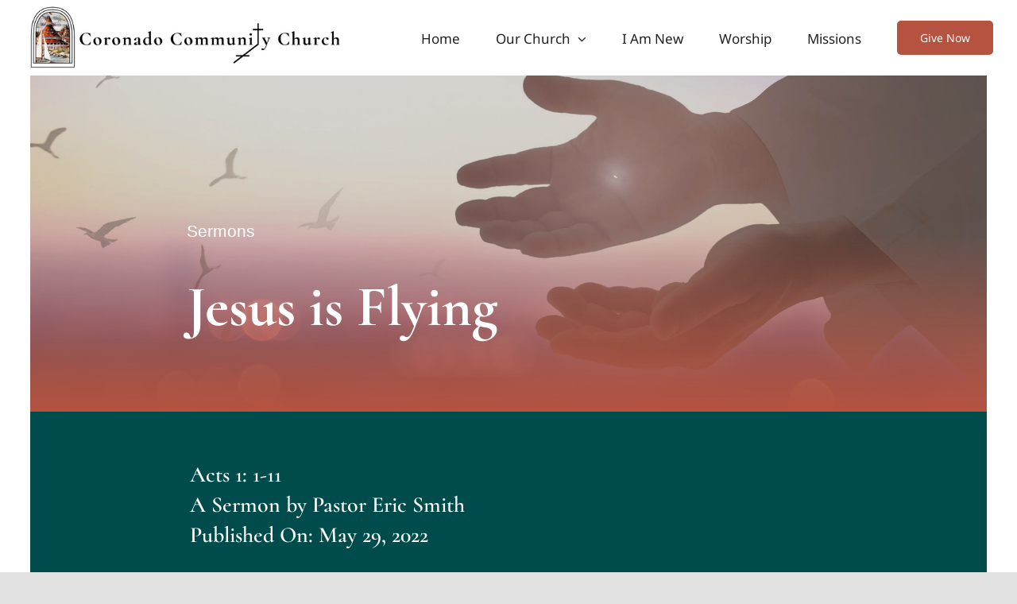

--- FILE ---
content_type: text/html; charset=UTF-8
request_url: https://coronadocommunitychurch.org/jesus-is-flying/
body_size: 21943
content:
<!DOCTYPE html>
<html class="avada-html-layout-wide avada-html-header-position-top avada-is-100-percent-template" lang="en-US" prefix="og: http://ogp.me/ns# fb: http://ogp.me/ns/fb#">
<head>
	<meta http-equiv="X-UA-Compatible" content="IE=edge" />
	<meta http-equiv="Content-Type" content="text/html; charset=utf-8"/>
	<meta name="viewport" content="width=device-width, initial-scale=1" />
	<meta name='robots' content='index, follow, max-image-preview:large, max-snippet:-1, max-video-preview:-1' />

	<!-- This site is optimized with the Yoast SEO plugin v26.7 - https://yoast.com/wordpress/plugins/seo/ -->
	<title>Jesus is Flying - Coronado Community Church</title>
	<link rel="canonical" href="https://coronadocommunitychurch.org/jesus-is-flying/" />
	<meta property="og:locale" content="en_US" />
	<meta property="og:type" content="article" />
	<meta property="og:title" content="Jesus is Flying - Coronado Community Church" />
	<meta property="og:description" content="Some of you know my sister, Kelly. She lives in New Zealand. She is married to Neal, who is a Kiwi. Neal is an engineer specializing in water projects. He spent many years working for Team New Zealand." />
	<meta property="og:url" content="https://coronadocommunitychurch.org/jesus-is-flying/" />
	<meta property="og:site_name" content="Coronado Community Church" />
	<meta property="article:published_time" content="2022-05-29T16:19:22+00:00" />
	<meta property="article:modified_time" content="2022-06-07T16:49:44+00:00" />
	<meta property="og:image" content="https://coronadocommunitychurch.org/wp-content/uploads/2022/05/Jesus-is-Flying.jpg" />
	<meta property="og:image:width" content="1950" />
	<meta property="og:image:height" content="1300" />
	<meta property="og:image:type" content="image/jpeg" />
	<meta name="author" content="fotex" />
	<meta name="twitter:card" content="summary_large_image" />
	<meta name="twitter:label1" content="Written by" />
	<meta name="twitter:data1" content="fotex" />
	<meta name="twitter:label2" content="Est. reading time" />
	<meta name="twitter:data2" content="2 minutes" />
	<script type="application/ld+json" class="yoast-schema-graph">{"@context":"https://schema.org","@graph":[{"@type":"Article","@id":"https://coronadocommunitychurch.org/jesus-is-flying/#article","isPartOf":{"@id":"https://coronadocommunitychurch.org/jesus-is-flying/"},"author":{"name":"fotex","@id":"https://coronadocommunitychurch.org/#/schema/person/54ee0c2cb6dca866e750b98e44fa117c"},"headline":"Jesus is Flying","datePublished":"2022-05-29T16:19:22+00:00","dateModified":"2022-06-07T16:49:44+00:00","mainEntityOfPage":{"@id":"https://coronadocommunitychurch.org/jesus-is-flying/"},"wordCount":2251,"image":{"@id":"https://coronadocommunitychurch.org/jesus-is-flying/#primaryimage"},"thumbnailUrl":"https://coronadocommunitychurch.org/wp-content/uploads/2022/05/Jesus-is-Flying.jpg","articleSection":["Sermons"],"inLanguage":"en-US"},{"@type":"WebPage","@id":"https://coronadocommunitychurch.org/jesus-is-flying/","url":"https://coronadocommunitychurch.org/jesus-is-flying/","name":"Jesus is Flying - Coronado Community Church","isPartOf":{"@id":"https://coronadocommunitychurch.org/#website"},"primaryImageOfPage":{"@id":"https://coronadocommunitychurch.org/jesus-is-flying/#primaryimage"},"image":{"@id":"https://coronadocommunitychurch.org/jesus-is-flying/#primaryimage"},"thumbnailUrl":"https://coronadocommunitychurch.org/wp-content/uploads/2022/05/Jesus-is-Flying.jpg","datePublished":"2022-05-29T16:19:22+00:00","dateModified":"2022-06-07T16:49:44+00:00","author":{"@id":"https://coronadocommunitychurch.org/#/schema/person/54ee0c2cb6dca866e750b98e44fa117c"},"breadcrumb":{"@id":"https://coronadocommunitychurch.org/jesus-is-flying/#breadcrumb"},"inLanguage":"en-US","potentialAction":[{"@type":"ReadAction","target":["https://coronadocommunitychurch.org/jesus-is-flying/"]}]},{"@type":"ImageObject","inLanguage":"en-US","@id":"https://coronadocommunitychurch.org/jesus-is-flying/#primaryimage","url":"https://coronadocommunitychurch.org/wp-content/uploads/2022/05/Jesus-is-Flying.jpg","contentUrl":"https://coronadocommunitychurch.org/wp-content/uploads/2022/05/Jesus-is-Flying.jpg","width":1950,"height":1300},{"@type":"BreadcrumbList","@id":"https://coronadocommunitychurch.org/jesus-is-flying/#breadcrumb","itemListElement":[{"@type":"ListItem","position":1,"name":"Home","item":"https://coronadocommunitychurch.org/"},{"@type":"ListItem","position":2,"name":"Jesus is Flying"}]},{"@type":"WebSite","@id":"https://coronadocommunitychurch.org/#website","url":"https://coronadocommunitychurch.org/","name":"Coronado Community Church","description":"Independent faith community ","potentialAction":[{"@type":"SearchAction","target":{"@type":"EntryPoint","urlTemplate":"https://coronadocommunitychurch.org/?s={search_term_string}"},"query-input":{"@type":"PropertyValueSpecification","valueRequired":true,"valueName":"search_term_string"}}],"inLanguage":"en-US"},{"@type":"Person","@id":"https://coronadocommunitychurch.org/#/schema/person/54ee0c2cb6dca866e750b98e44fa117c","name":"fotex","image":{"@type":"ImageObject","inLanguage":"en-US","@id":"https://coronadocommunitychurch.org/#/schema/person/image/","url":"https://secure.gravatar.com/avatar/88e3d869350883abe0aac1f60da7e445977b0843c6766c5a812c09e515bd806a?s=96&d=mm&r=g","contentUrl":"https://secure.gravatar.com/avatar/88e3d869350883abe0aac1f60da7e445977b0843c6766c5a812c09e515bd806a?s=96&d=mm&r=g","caption":"fotex"},"sameAs":["https://coronadocommunitychurch.org"],"url":"https://coronadocommunitychurch.org/"}]}</script>
	<!-- / Yoast SEO plugin. -->


<link rel="alternate" type="application/rss+xml" title="Coronado Community Church &raquo; Feed" href="https://coronadocommunitychurch.org/feed/" />
					<link rel="shortcut icon" href="https://coronadocommunitychurch.org/wp-content/uploads/2021/10/Logo-V2-02.png" type="image/x-icon" />
		
		
		
		
		
		<link rel="alternate" title="oEmbed (JSON)" type="application/json+oembed" href="https://coronadocommunitychurch.org/wp-json/oembed/1.0/embed?url=https%3A%2F%2Fcoronadocommunitychurch.org%2Fjesus-is-flying%2F" />
<link rel="alternate" title="oEmbed (XML)" type="text/xml+oembed" href="https://coronadocommunitychurch.org/wp-json/oembed/1.0/embed?url=https%3A%2F%2Fcoronadocommunitychurch.org%2Fjesus-is-flying%2F&#038;format=xml" />

		<meta property="og:title" content="Jesus is Flying"/>
		<meta property="og:type" content="article"/>
		<meta property="og:url" content="https://coronadocommunitychurch.org/jesus-is-flying/"/>
		<meta property="og:site_name" content="Coronado Community Church"/>
		<meta property="og:description" content="Acts 1: 1-11
A Sermon by Pastor Eric Smith
Published On: May 29, 2022 Download Sermon  

Some of you know my sister, Kelly. She lives in New Zealand. She is married to Neal, who is a Kiwi. Neal is an engineer specializing in water projects. He spent many years working"/>

									<meta property="og:image" content="https://coronadocommunitychurch.org/wp-content/uploads/2022/05/Jesus-is-Flying.jpg"/>
							<style id='wp-img-auto-sizes-contain-inline-css' type='text/css'>
img:is([sizes=auto i],[sizes^="auto," i]){contain-intrinsic-size:3000px 1500px}
/*# sourceURL=wp-img-auto-sizes-contain-inline-css */
</style>
<style id='classic-theme-styles-inline-css' type='text/css'>
/*! This file is auto-generated */
.wp-block-button__link{color:#fff;background-color:#32373c;border-radius:9999px;box-shadow:none;text-decoration:none;padding:calc(.667em + 2px) calc(1.333em + 2px);font-size:1.125em}.wp-block-file__button{background:#32373c;color:#fff;text-decoration:none}
/*# sourceURL=/wp-includes/css/classic-themes.min.css */
</style>
<link rel='stylesheet' id='child-style-css' href='https://coronadocommunitychurch.org/wp-content/themes/Avada-Child-Theme/style.css?ver=6.9' type='text/css' media='all' />
<link rel='stylesheet' id='fusion-dynamic-css-css' href='https://coronadocommunitychurch.org/wp-content/uploads/fusion-styles/c494203de9e8b104e62e9b1d68a95ebf.min.css?ver=3.4.1' type='text/css' media='all' />
<link rel='stylesheet' id='avada-max-1c-css' href='https://coronadocommunitychurch.org/wp-content/themes/Avada/assets/css/media/max-1c.min.css?ver=7.5' type='text/css' media='only screen and (max-width: 640px)' />
<link rel='stylesheet' id='avada-max-2c-css' href='https://coronadocommunitychurch.org/wp-content/themes/Avada/assets/css/media/max-2c.min.css?ver=7.5' type='text/css' media='only screen and (max-width: 712px)' />
<link rel='stylesheet' id='avada-min-2c-max-3c-css' href='https://coronadocommunitychurch.org/wp-content/themes/Avada/assets/css/media/min-2c-max-3c.min.css?ver=7.5' type='text/css' media='only screen and (min-width: 712px) and (max-width: 784px)' />
<link rel='stylesheet' id='avada-min-3c-max-4c-css' href='https://coronadocommunitychurch.org/wp-content/themes/Avada/assets/css/media/min-3c-max-4c.min.css?ver=7.5' type='text/css' media='only screen and (min-width: 784px) and (max-width: 856px)' />
<link rel='stylesheet' id='avada-min-4c-max-5c-css' href='https://coronadocommunitychurch.org/wp-content/themes/Avada/assets/css/media/min-4c-max-5c.min.css?ver=7.5' type='text/css' media='only screen and (min-width: 856px) and (max-width: 928px)' />
<link rel='stylesheet' id='avada-min-5c-max-6c-css' href='https://coronadocommunitychurch.org/wp-content/themes/Avada/assets/css/media/min-5c-max-6c.min.css?ver=7.5' type='text/css' media='only screen and (min-width: 928px) and (max-width: 1000px)' />
<link rel='stylesheet' id='avada-min-shbp-css' href='https://coronadocommunitychurch.org/wp-content/themes/Avada/assets/css/media/min-shbp.min.css?ver=7.5' type='text/css' media='only screen and (min-width: 801px)' />
<link rel='stylesheet' id='avada-max-shbp-css' href='https://coronadocommunitychurch.org/wp-content/themes/Avada/assets/css/media/max-shbp.min.css?ver=7.5' type='text/css' media='only screen and (max-width: 800px)' />
<link rel='stylesheet' id='avada-max-sh-shbp-css' href='https://coronadocommunitychurch.org/wp-content/themes/Avada/assets/css/media/max-sh-shbp.min.css?ver=7.5' type='text/css' media='only screen and (max-width: 800px)' />
<link rel='stylesheet' id='avada-min-768-max-1024-p-css' href='https://coronadocommunitychurch.org/wp-content/themes/Avada/assets/css/media/min-768-max-1024-p.min.css?ver=7.5' type='text/css' media='only screen and (min-device-width: 768px) and (max-device-width: 1024px) and (orientation: portrait)' />
<link rel='stylesheet' id='avada-min-768-max-1024-l-css' href='https://coronadocommunitychurch.org/wp-content/themes/Avada/assets/css/media/min-768-max-1024-l.min.css?ver=7.5' type='text/css' media='only screen and (min-device-width: 768px) and (max-device-width: 1024px) and (orientation: landscape)' />
<link rel='stylesheet' id='avada-max-sh-cbp-css' href='https://coronadocommunitychurch.org/wp-content/themes/Avada/assets/css/media/max-sh-cbp.min.css?ver=7.5' type='text/css' media='only screen and (max-width: 800px)' />
<link rel='stylesheet' id='avada-max-sh-sbp-css' href='https://coronadocommunitychurch.org/wp-content/themes/Avada/assets/css/media/max-sh-sbp.min.css?ver=7.5' type='text/css' media='only screen and (max-width: 800px)' />
<link rel='stylesheet' id='avada-max-sh-640-css' href='https://coronadocommunitychurch.org/wp-content/themes/Avada/assets/css/media/max-sh-640.min.css?ver=7.5' type='text/css' media='only screen and (max-width: 640px)' />
<link rel='stylesheet' id='avada-max-shbp-18-css' href='https://coronadocommunitychurch.org/wp-content/themes/Avada/assets/css/media/max-shbp-18.min.css?ver=7.5' type='text/css' media='only screen and (max-width: 782px)' />
<link rel='stylesheet' id='avada-max-shbp-32-css' href='https://coronadocommunitychurch.org/wp-content/themes/Avada/assets/css/media/max-shbp-32.min.css?ver=7.5' type='text/css' media='only screen and (max-width: 768px)' />
<link rel='stylesheet' id='avada-min-sh-cbp-css' href='https://coronadocommunitychurch.org/wp-content/themes/Avada/assets/css/media/min-sh-cbp.min.css?ver=7.5' type='text/css' media='only screen and (min-width: 800px)' />
<link rel='stylesheet' id='avada-max-640-css' href='https://coronadocommunitychurch.org/wp-content/themes/Avada/assets/css/media/max-640.min.css?ver=7.5' type='text/css' media='only screen and (max-device-width: 640px)' />
<link rel='stylesheet' id='avada-max-main-css' href='https://coronadocommunitychurch.org/wp-content/themes/Avada/assets/css/media/max-main.min.css?ver=7.5' type='text/css' media='only screen and (max-width: 1000px)' />
<link rel='stylesheet' id='avada-max-cbp-css' href='https://coronadocommunitychurch.org/wp-content/themes/Avada/assets/css/media/max-cbp.min.css?ver=7.5' type='text/css' media='only screen and (max-width: 800px)' />
<link rel='stylesheet' id='fb-max-sh-cbp-css' href='https://coronadocommunitychurch.org/wp-content/plugins/fusion-builder/assets/css/media/max-sh-cbp.min.css?ver=3.5' type='text/css' media='only screen and (max-width: 800px)' />
<link rel='stylesheet' id='fb-min-768-max-1024-p-css' href='https://coronadocommunitychurch.org/wp-content/plugins/fusion-builder/assets/css/media/min-768-max-1024-p.min.css?ver=3.5' type='text/css' media='only screen and (min-device-width: 768px) and (max-device-width: 1024px) and (orientation: portrait)' />
<link rel='stylesheet' id='fb-max-640-css' href='https://coronadocommunitychurch.org/wp-content/plugins/fusion-builder/assets/css/media/max-640.min.css?ver=3.5' type='text/css' media='only screen and (max-device-width: 640px)' />
<link rel='stylesheet' id='fb-max-1c-css' href='https://coronadocommunitychurch.org/wp-content/plugins/fusion-builder/assets/css/media/max-1c.css?ver=3.5' type='text/css' media='only screen and (max-width: 640px)' />
<link rel='stylesheet' id='fb-max-2c-css' href='https://coronadocommunitychurch.org/wp-content/plugins/fusion-builder/assets/css/media/max-2c.css?ver=3.5' type='text/css' media='only screen and (max-width: 712px)' />
<link rel='stylesheet' id='fb-min-2c-max-3c-css' href='https://coronadocommunitychurch.org/wp-content/plugins/fusion-builder/assets/css/media/min-2c-max-3c.css?ver=3.5' type='text/css' media='only screen and (min-width: 712px) and (max-width: 784px)' />
<link rel='stylesheet' id='fb-min-3c-max-4c-css' href='https://coronadocommunitychurch.org/wp-content/plugins/fusion-builder/assets/css/media/min-3c-max-4c.css?ver=3.5' type='text/css' media='only screen and (min-width: 784px) and (max-width: 856px)' />
<link rel='stylesheet' id='fb-min-4c-max-5c-css' href='https://coronadocommunitychurch.org/wp-content/plugins/fusion-builder/assets/css/media/min-4c-max-5c.css?ver=3.5' type='text/css' media='only screen and (min-width: 856px) and (max-width: 928px)' />
<link rel='stylesheet' id='fb-min-5c-max-6c-css' href='https://coronadocommunitychurch.org/wp-content/plugins/fusion-builder/assets/css/media/min-5c-max-6c.css?ver=3.5' type='text/css' media='only screen and (min-width: 928px) and (max-width: 1000px)' />
<script type="text/javascript" src="https://coronadocommunitychurch.org/wp-includes/js/jquery/jquery.min.js?ver=3.7.1" id="jquery-core-js"></script>
<link rel="https://api.w.org/" href="https://coronadocommunitychurch.org/wp-json/" /><link rel="alternate" title="JSON" type="application/json" href="https://coronadocommunitychurch.org/wp-json/wp/v2/posts/2817" /><link rel="EditURI" type="application/rsd+xml" title="RSD" href="https://coronadocommunitychurch.org/xmlrpc.php?rsd" />
<meta name="generator" content="WordPress 6.9" />
<link rel='shortlink' href='https://coronadocommunitychurch.org/?p=2817' />
<link rel="preload" href="https://coronadocommunitychurch.org/wp-content/themes/Avada/includes/lib/assets/fonts/icomoon/awb-icons.woff" as="font" type="font/woff" crossorigin><link rel="preload" href="//coronadocommunitychurch.org/wp-content/themes/Avada/includes/lib/assets/fonts/fontawesome/webfonts/fa-brands-400.woff2" as="font" type="font/woff2" crossorigin><link rel="preload" href="//coronadocommunitychurch.org/wp-content/themes/Avada/includes/lib/assets/fonts/fontawesome/webfonts/fa-regular-400.woff2" as="font" type="font/woff2" crossorigin><link rel="preload" href="//coronadocommunitychurch.org/wp-content/themes/Avada/includes/lib/assets/fonts/fontawesome/webfonts/fa-solid-900.woff2" as="font" type="font/woff2" crossorigin><link rel="preload" href="https://coronadocommunitychurch.org/wp-content/uploads/fusion-icons/psychology-v1.1/fonts/psychology.ttf?d63fci" as="font" type="font/ttf" crossorigin><link rel="preload" href="https://coronadocommunitychurch.org/wp-content/uploads/fusion-gfonts/H4clBXOCl9bbnla_nHIq75u9.woff2" as="font" type="font/woff2" crossorigin><link rel="preload" href="https://coronadocommunitychurch.org/wp-content/uploads/fusion-gfonts/co3umX5slCNuHLi8bLeY9MK7whWMhyjypVO7abI26QOD_iE9KnTOig.woff2" as="font" type="font/woff2" crossorigin><link rel="preload" href="https://coronadocommunitychurch.org/wp-content/uploads/fusion-gfonts/o-0mIpQlx3QUlC5A4PNB6Ryti20_6n1iPHjcz6L1SoM-jCpoiyD9A-9a6VI.woff2" as="font" type="font/woff2" crossorigin><style type="text/css" id="css-fb-visibility">@media screen and (max-width: 700px){.fusion-no-small-visibility{display:none !important;}body:not(.fusion-builder-ui-wireframe) .sm-text-align-center{text-align:center !important;}body:not(.fusion-builder-ui-wireframe) .sm-text-align-left{text-align:left !important;}body:not(.fusion-builder-ui-wireframe) .sm-text-align-right{text-align:right !important;}body:not(.fusion-builder-ui-wireframe) .sm-flex-align-center{justify-content:center !important;}body:not(.fusion-builder-ui-wireframe) .sm-flex-align-flex-start{justify-content:flex-start !important;}body:not(.fusion-builder-ui-wireframe) .sm-flex-align-flex-end{justify-content:flex-end !important;}body:not(.fusion-builder-ui-wireframe) .sm-mx-auto{margin-left:auto !important;margin-right:auto !important;}body:not(.fusion-builder-ui-wireframe) .sm-ml-auto{margin-left:auto !important;}body:not(.fusion-builder-ui-wireframe) .sm-mr-auto{margin-right:auto !important;}body:not(.fusion-builder-ui-wireframe) .fusion-absolute-position-small{position:absolute;top:auto;width:100%;}}@media screen and (min-width: 701px) and (max-width: 1177px){.fusion-no-medium-visibility{display:none !important;}body:not(.fusion-builder-ui-wireframe) .md-text-align-center{text-align:center !important;}body:not(.fusion-builder-ui-wireframe) .md-text-align-left{text-align:left !important;}body:not(.fusion-builder-ui-wireframe) .md-text-align-right{text-align:right !important;}body:not(.fusion-builder-ui-wireframe) .md-flex-align-center{justify-content:center !important;}body:not(.fusion-builder-ui-wireframe) .md-flex-align-flex-start{justify-content:flex-start !important;}body:not(.fusion-builder-ui-wireframe) .md-flex-align-flex-end{justify-content:flex-end !important;}body:not(.fusion-builder-ui-wireframe) .md-mx-auto{margin-left:auto !important;margin-right:auto !important;}body:not(.fusion-builder-ui-wireframe) .md-ml-auto{margin-left:auto !important;}body:not(.fusion-builder-ui-wireframe) .md-mr-auto{margin-right:auto !important;}body:not(.fusion-builder-ui-wireframe) .fusion-absolute-position-medium{position:absolute;top:auto;width:100%;}}@media screen and (min-width: 1178px){.fusion-no-large-visibility{display:none !important;}body:not(.fusion-builder-ui-wireframe) .lg-text-align-center{text-align:center !important;}body:not(.fusion-builder-ui-wireframe) .lg-text-align-left{text-align:left !important;}body:not(.fusion-builder-ui-wireframe) .lg-text-align-right{text-align:right !important;}body:not(.fusion-builder-ui-wireframe) .lg-flex-align-center{justify-content:center !important;}body:not(.fusion-builder-ui-wireframe) .lg-flex-align-flex-start{justify-content:flex-start !important;}body:not(.fusion-builder-ui-wireframe) .lg-flex-align-flex-end{justify-content:flex-end !important;}body:not(.fusion-builder-ui-wireframe) .lg-mx-auto{margin-left:auto !important;margin-right:auto !important;}body:not(.fusion-builder-ui-wireframe) .lg-ml-auto{margin-left:auto !important;}body:not(.fusion-builder-ui-wireframe) .lg-mr-auto{margin-right:auto !important;}body:not(.fusion-builder-ui-wireframe) .fusion-absolute-position-large{position:absolute;top:auto;width:100%;}}</style><link rel="icon" href="https://coronadocommunitychurch.org/wp-content/uploads/2021/10/cropped-Logo-V2-02-32x32.png" sizes="32x32" />
<link rel="icon" href="https://coronadocommunitychurch.org/wp-content/uploads/2021/10/cropped-Logo-V2-02-192x192.png" sizes="192x192" />
<link rel="apple-touch-icon" href="https://coronadocommunitychurch.org/wp-content/uploads/2021/10/cropped-Logo-V2-02-180x180.png" />
<meta name="msapplication-TileImage" content="https://coronadocommunitychurch.org/wp-content/uploads/2021/10/cropped-Logo-V2-02-270x270.png" />
		<script type="text/javascript">
			var doc = document.documentElement;
			doc.setAttribute( 'data-useragent', navigator.userAgent );
		</script>
		<style type="text/css" id="fusion-builder-template-content-css">.custom-post-content { color: #fff !important; }</style>
	<!-- Global site tag (gtag.js) - Google Analytics -->
<script async src="https://www.googletagmanager.com/gtag/js?id=G-4JG462MJY2"></script>
<script>
  window.dataLayer = window.dataLayer || [];
  function gtag(){dataLayer.push(arguments);}
  gtag('js', new Date());

  gtag('config', 'G-4JG462MJY2');
</script>

<script src="https://www.google.com/recaptcha/api.js" async defer></script>
<style id='global-styles-inline-css' type='text/css'>
:root{--wp--preset--aspect-ratio--square: 1;--wp--preset--aspect-ratio--4-3: 4/3;--wp--preset--aspect-ratio--3-4: 3/4;--wp--preset--aspect-ratio--3-2: 3/2;--wp--preset--aspect-ratio--2-3: 2/3;--wp--preset--aspect-ratio--16-9: 16/9;--wp--preset--aspect-ratio--9-16: 9/16;--wp--preset--color--black: #000000;--wp--preset--color--cyan-bluish-gray: #abb8c3;--wp--preset--color--white: #ffffff;--wp--preset--color--pale-pink: #f78da7;--wp--preset--color--vivid-red: #cf2e2e;--wp--preset--color--luminous-vivid-orange: #ff6900;--wp--preset--color--luminous-vivid-amber: #fcb900;--wp--preset--color--light-green-cyan: #7bdcb5;--wp--preset--color--vivid-green-cyan: #00d084;--wp--preset--color--pale-cyan-blue: #8ed1fc;--wp--preset--color--vivid-cyan-blue: #0693e3;--wp--preset--color--vivid-purple: #9b51e0;--wp--preset--gradient--vivid-cyan-blue-to-vivid-purple: linear-gradient(135deg,rgb(6,147,227) 0%,rgb(155,81,224) 100%);--wp--preset--gradient--light-green-cyan-to-vivid-green-cyan: linear-gradient(135deg,rgb(122,220,180) 0%,rgb(0,208,130) 100%);--wp--preset--gradient--luminous-vivid-amber-to-luminous-vivid-orange: linear-gradient(135deg,rgb(252,185,0) 0%,rgb(255,105,0) 100%);--wp--preset--gradient--luminous-vivid-orange-to-vivid-red: linear-gradient(135deg,rgb(255,105,0) 0%,rgb(207,46,46) 100%);--wp--preset--gradient--very-light-gray-to-cyan-bluish-gray: linear-gradient(135deg,rgb(238,238,238) 0%,rgb(169,184,195) 100%);--wp--preset--gradient--cool-to-warm-spectrum: linear-gradient(135deg,rgb(74,234,220) 0%,rgb(151,120,209) 20%,rgb(207,42,186) 40%,rgb(238,44,130) 60%,rgb(251,105,98) 80%,rgb(254,248,76) 100%);--wp--preset--gradient--blush-light-purple: linear-gradient(135deg,rgb(255,206,236) 0%,rgb(152,150,240) 100%);--wp--preset--gradient--blush-bordeaux: linear-gradient(135deg,rgb(254,205,165) 0%,rgb(254,45,45) 50%,rgb(107,0,62) 100%);--wp--preset--gradient--luminous-dusk: linear-gradient(135deg,rgb(255,203,112) 0%,rgb(199,81,192) 50%,rgb(65,88,208) 100%);--wp--preset--gradient--pale-ocean: linear-gradient(135deg,rgb(255,245,203) 0%,rgb(182,227,212) 50%,rgb(51,167,181) 100%);--wp--preset--gradient--electric-grass: linear-gradient(135deg,rgb(202,248,128) 0%,rgb(113,206,126) 100%);--wp--preset--gradient--midnight: linear-gradient(135deg,rgb(2,3,129) 0%,rgb(40,116,252) 100%);--wp--preset--font-size--small: 14.25px;--wp--preset--font-size--medium: 20px;--wp--preset--font-size--large: 28.5px;--wp--preset--font-size--x-large: 42px;--wp--preset--font-size--normal: 19px;--wp--preset--font-size--xlarge: 38px;--wp--preset--font-size--huge: 57px;--wp--preset--spacing--20: 0.44rem;--wp--preset--spacing--30: 0.67rem;--wp--preset--spacing--40: 1rem;--wp--preset--spacing--50: 1.5rem;--wp--preset--spacing--60: 2.25rem;--wp--preset--spacing--70: 3.38rem;--wp--preset--spacing--80: 5.06rem;--wp--preset--shadow--natural: 6px 6px 9px rgba(0, 0, 0, 0.2);--wp--preset--shadow--deep: 12px 12px 50px rgba(0, 0, 0, 0.4);--wp--preset--shadow--sharp: 6px 6px 0px rgba(0, 0, 0, 0.2);--wp--preset--shadow--outlined: 6px 6px 0px -3px rgb(255, 255, 255), 6px 6px rgb(0, 0, 0);--wp--preset--shadow--crisp: 6px 6px 0px rgb(0, 0, 0);}:where(.is-layout-flex){gap: 0.5em;}:where(.is-layout-grid){gap: 0.5em;}body .is-layout-flex{display: flex;}.is-layout-flex{flex-wrap: wrap;align-items: center;}.is-layout-flex > :is(*, div){margin: 0;}body .is-layout-grid{display: grid;}.is-layout-grid > :is(*, div){margin: 0;}:where(.wp-block-columns.is-layout-flex){gap: 2em;}:where(.wp-block-columns.is-layout-grid){gap: 2em;}:where(.wp-block-post-template.is-layout-flex){gap: 1.25em;}:where(.wp-block-post-template.is-layout-grid){gap: 1.25em;}.has-black-color{color: var(--wp--preset--color--black) !important;}.has-cyan-bluish-gray-color{color: var(--wp--preset--color--cyan-bluish-gray) !important;}.has-white-color{color: var(--wp--preset--color--white) !important;}.has-pale-pink-color{color: var(--wp--preset--color--pale-pink) !important;}.has-vivid-red-color{color: var(--wp--preset--color--vivid-red) !important;}.has-luminous-vivid-orange-color{color: var(--wp--preset--color--luminous-vivid-orange) !important;}.has-luminous-vivid-amber-color{color: var(--wp--preset--color--luminous-vivid-amber) !important;}.has-light-green-cyan-color{color: var(--wp--preset--color--light-green-cyan) !important;}.has-vivid-green-cyan-color{color: var(--wp--preset--color--vivid-green-cyan) !important;}.has-pale-cyan-blue-color{color: var(--wp--preset--color--pale-cyan-blue) !important;}.has-vivid-cyan-blue-color{color: var(--wp--preset--color--vivid-cyan-blue) !important;}.has-vivid-purple-color{color: var(--wp--preset--color--vivid-purple) !important;}.has-black-background-color{background-color: var(--wp--preset--color--black) !important;}.has-cyan-bluish-gray-background-color{background-color: var(--wp--preset--color--cyan-bluish-gray) !important;}.has-white-background-color{background-color: var(--wp--preset--color--white) !important;}.has-pale-pink-background-color{background-color: var(--wp--preset--color--pale-pink) !important;}.has-vivid-red-background-color{background-color: var(--wp--preset--color--vivid-red) !important;}.has-luminous-vivid-orange-background-color{background-color: var(--wp--preset--color--luminous-vivid-orange) !important;}.has-luminous-vivid-amber-background-color{background-color: var(--wp--preset--color--luminous-vivid-amber) !important;}.has-light-green-cyan-background-color{background-color: var(--wp--preset--color--light-green-cyan) !important;}.has-vivid-green-cyan-background-color{background-color: var(--wp--preset--color--vivid-green-cyan) !important;}.has-pale-cyan-blue-background-color{background-color: var(--wp--preset--color--pale-cyan-blue) !important;}.has-vivid-cyan-blue-background-color{background-color: var(--wp--preset--color--vivid-cyan-blue) !important;}.has-vivid-purple-background-color{background-color: var(--wp--preset--color--vivid-purple) !important;}.has-black-border-color{border-color: var(--wp--preset--color--black) !important;}.has-cyan-bluish-gray-border-color{border-color: var(--wp--preset--color--cyan-bluish-gray) !important;}.has-white-border-color{border-color: var(--wp--preset--color--white) !important;}.has-pale-pink-border-color{border-color: var(--wp--preset--color--pale-pink) !important;}.has-vivid-red-border-color{border-color: var(--wp--preset--color--vivid-red) !important;}.has-luminous-vivid-orange-border-color{border-color: var(--wp--preset--color--luminous-vivid-orange) !important;}.has-luminous-vivid-amber-border-color{border-color: var(--wp--preset--color--luminous-vivid-amber) !important;}.has-light-green-cyan-border-color{border-color: var(--wp--preset--color--light-green-cyan) !important;}.has-vivid-green-cyan-border-color{border-color: var(--wp--preset--color--vivid-green-cyan) !important;}.has-pale-cyan-blue-border-color{border-color: var(--wp--preset--color--pale-cyan-blue) !important;}.has-vivid-cyan-blue-border-color{border-color: var(--wp--preset--color--vivid-cyan-blue) !important;}.has-vivid-purple-border-color{border-color: var(--wp--preset--color--vivid-purple) !important;}.has-vivid-cyan-blue-to-vivid-purple-gradient-background{background: var(--wp--preset--gradient--vivid-cyan-blue-to-vivid-purple) !important;}.has-light-green-cyan-to-vivid-green-cyan-gradient-background{background: var(--wp--preset--gradient--light-green-cyan-to-vivid-green-cyan) !important;}.has-luminous-vivid-amber-to-luminous-vivid-orange-gradient-background{background: var(--wp--preset--gradient--luminous-vivid-amber-to-luminous-vivid-orange) !important;}.has-luminous-vivid-orange-to-vivid-red-gradient-background{background: var(--wp--preset--gradient--luminous-vivid-orange-to-vivid-red) !important;}.has-very-light-gray-to-cyan-bluish-gray-gradient-background{background: var(--wp--preset--gradient--very-light-gray-to-cyan-bluish-gray) !important;}.has-cool-to-warm-spectrum-gradient-background{background: var(--wp--preset--gradient--cool-to-warm-spectrum) !important;}.has-blush-light-purple-gradient-background{background: var(--wp--preset--gradient--blush-light-purple) !important;}.has-blush-bordeaux-gradient-background{background: var(--wp--preset--gradient--blush-bordeaux) !important;}.has-luminous-dusk-gradient-background{background: var(--wp--preset--gradient--luminous-dusk) !important;}.has-pale-ocean-gradient-background{background: var(--wp--preset--gradient--pale-ocean) !important;}.has-electric-grass-gradient-background{background: var(--wp--preset--gradient--electric-grass) !important;}.has-midnight-gradient-background{background: var(--wp--preset--gradient--midnight) !important;}.has-small-font-size{font-size: var(--wp--preset--font-size--small) !important;}.has-medium-font-size{font-size: var(--wp--preset--font-size--medium) !important;}.has-large-font-size{font-size: var(--wp--preset--font-size--large) !important;}.has-x-large-font-size{font-size: var(--wp--preset--font-size--x-large) !important;}
/*# sourceURL=global-styles-inline-css */
</style>
</head>

<body class="wp-singular post-template-default single single-post postid-2817 single-format-standard wp-theme-Avada wp-child-theme-Avada-Child-Theme fusion-image-hovers fusion-pagination-sizing fusion-button_type-flat fusion-button_span-no fusion-button_gradient-linear avada-image-rollover-circle-yes avada-image-rollover-yes avada-image-rollover-direction-fade fusion-body ltr fusion-sticky-header no-tablet-sticky-header no-mobile-sticky-header no-mobile-slidingbar no-mobile-totop fusion-disable-outline fusion-sub-menu-fade mobile-logo-pos-left layout-wide-mode avada-has-boxed-modal-shadow- layout-scroll-offset-full avada-has-zero-margin-offset-top fusion-top-header menu-text-align-center mobile-menu-design-classic fusion-show-pagination-text fusion-header-layout-v3 avada-responsive avada-footer-fx-none avada-menu-highlight-style-bar fusion-search-form-clean fusion-main-menu-search-overlay fusion-avatar-circle avada-dropdown-styles avada-blog-layout-large avada-blog-archive-layout-grid avada-header-shadow-no avada-menu-icon-position-left avada-has-megamenu-shadow avada-has-mobile-menu-search avada-has-main-nav-search-icon avada-has-breadcrumb-mobile-hidden avada-has-titlebar-bar_and_content avada-header-border-color-full-transparent avada-has-transparent-timeline_color avada-has-pagination-width_height avada-flyout-menu-direction-fade avada-ec-views-v1" >
		<a class="skip-link screen-reader-text" href="#content">Skip to content</a>

	<div id="boxed-wrapper">
		<div class="fusion-sides-frame"></div>
		<div id="wrapper" class="fusion-wrapper">
			<div id="home" style="position:relative;top:-1px;"></div>
							<section class="fusion-tb-header"><div class="fusion-fullwidth fullwidth-box fusion-builder-row-1 fusion-flex-container nonhundred-percent-fullwidth non-hundred-percent-height-scrolling fusion-sticky-container fusion-custom-z-index" style="background-color: #ffffff;background-position: center center;background-repeat: no-repeat;border-width: 0px 0px 0px 0px;border-color:#e8efef;border-style:solid;" data-transition-offset="0" data-scroll-offset="0" data-sticky-small-visibility="1" data-sticky-medium-visibility="1" data-sticky-large-visibility="1" ><div class="fusion-builder-row fusion-row fusion-flex-align-items-center" style="max-width:calc( 1300px + 0px );margin-left: calc(-0px / 2 );margin-right: calc(-0px / 2 );"><div class="fusion-layout-column fusion_builder_column fusion-builder-column-0 fusion_builder_column_1_3 1_3 fusion-flex-column fusion-column-inner-bg-wrapper"><div class="fusion-column-wrapper fusion-flex-justify-content-flex-start fusion-content-layout-row fusion-content-nowrap" style="padding: 0px 0px 0px 0px;"><div ><span class=" fusion-imageframe imageframe-none imageframe-1 hover-type-none"><img fetchpriority="high" decoding="async" width="550" height="120" src="https://coronadocommunitychurch.org/wp-content/uploads/2021/11/Logo-V2-01.jpg" data-orig-src="https://coronadocommunitychurch.org/wp-content/uploads/2021/11/Logo-V2-01.jpg" alt class="lazyload img-responsive wp-image-2490" srcset="data:image/svg+xml,%3Csvg%20xmlns%3D%27http%3A%2F%2Fwww.w3.org%2F2000%2Fsvg%27%20width%3D%27550%27%20height%3D%27120%27%20viewBox%3D%270%200%20550%20120%27%3E%3Crect%20width%3D%27550%27%20height%3D%27120%27%20fill-opacity%3D%220%22%2F%3E%3C%2Fsvg%3E" data-srcset="https://coronadocommunitychurch.org/wp-content/uploads/2021/11/Logo-V2-01-200x44.jpg 200w, https://coronadocommunitychurch.org/wp-content/uploads/2021/11/Logo-V2-01-400x87.jpg 400w, https://coronadocommunitychurch.org/wp-content/uploads/2021/11/Logo-V2-01.jpg 550w" data-sizes="auto" data-orig-sizes="(max-width: 700px) 100vw, 550px" /></span></div></div><span class="fusion-column-inner-bg hover-type-none"><a class="fusion-column-anchor" href="https://coronadocommunitychurch.org/"><span class="fusion-column-inner-bg-image" style="background-position:left top;background-repeat:no-repeat;-webkit-background-size:cover;-moz-background-size:cover;-o-background-size:cover;background-size:cover;"></span></a></span><style type="text/css">.fusion-body .fusion-builder-column-0{width:33.333333333333% !important;margin-top : 0px;margin-bottom : 0px;}.fusion-builder-column-0 > .fusion-column-wrapper {padding-top : 0px !important;padding-right : 0px !important;margin-right : 0;padding-bottom : 0px !important;padding-left : 0px !important;margin-left : 0;}.fusion-flex-container .fusion-row .fusion-builder-column-0 > .fusion-column-inner-bg { margin-right:0;margin-left:0; }@media only screen and (max-width:1177px) {.fusion-body .fusion-builder-column-0{width:35% !important;order : 0;}.fusion-builder-column-0 > .fusion-column-wrapper {margin-right : 0;margin-left : 0;}.fusion-flex-container .fusion-row .fusion-builder-column-0 > .fusion-column-inner-bg { margin-right:0;margin-left:0; }}@media only screen and (max-width:700px) {.fusion-body .fusion-builder-column-0{width:70% !important;order : 0;}.fusion-builder-column-0 > .fusion-column-wrapper {padding-top : 10px !important;margin-right : 20px;margin-left : 0;}.fusion-flex-container .fusion-row .fusion-builder-column-0 > .fusion-column-inner-bg { margin-right:20px;margin-left:0; }}</style></div><div class="fusion-layout-column fusion_builder_column fusion-builder-column-1 fusion_builder_column_2_3 2_3 fusion-flex-column"><div class="fusion-column-wrapper fusion-flex-justify-content-flex-start fusion-content-layout-column" style="background-position:left top;background-repeat:no-repeat;-webkit-background-size:cover;-moz-background-size:cover;-o-background-size:cover;background-size:cover;padding: 0px 0px 0px 0px;"><nav class="fusion-menu-element-wrapper direction-row mode-dropdown expand-method-hover submenu-mode-dropdown mobile-mode-collapse-to-button mobile-size-full-absolute icons-position-left dropdown-carets-yes has-active-border-bottom-yes has-active-border-left-no has-active-border-right-no mobile-trigger-fullwidth-off mobile-indent-on mobile-justify-left main-justify-left loading mega-menu-loading expand-right submenu-transition-fade fusion-no-small-visibility fusion-no-medium-visibility" aria-label="Menu" data-breakpoint="700" data-count="0" data-transition-type="center" data-transition-time="300"><button type="button" class="avada-menu-mobile-menu-trigger no-text" onClick="fusionNavClickExpandBtn(this);" aria-expanded="false"><span class="inner"><span class="collapsed-nav-text"><span class="screen-reader-text">Toggle Navigation</span></span><span class="collapsed-nav-icon"><span class="collapsed-nav-icon-open psychology-menu"></span><span class="collapsed-nav-icon-close psychology-close"></span></span></span></button><style>.fusion-body .fusion-menu-element-wrapper[data-count="0"],.fusion-body .fusion-menu-element-wrapper[data-count="0"] .fusion-menu-element-list .menu-item > a{font-size:17px;}.fusion-body .fusion-menu-element-wrapper[data-count="0"] .fusion-menu-element-list{justify-content:flex-end;font-family:"Noto Sans";font-weight:400;min-height:95px;}.fusion-body .fusion-menu-element-wrapper[data-count="0"] > .avada-menu-mobile-menu-trigger{font-family:"Noto Sans";font-weight:400;color:#004c4c;font-size:30px;}.fusion-body .fusion-menu-element-wrapper[data-count="0"] [class*="awb-icon-"],.fusion-body .fusion-menu-element-wrapper[data-count="0"] [class^="awb-icon-"]{font-family:Noto Sans !important;}.fusion-body .fusion-sticky-container.fusion-sticky-transition .fusion-menu-element-wrapper[data-count="0"] .fusion-menu-element-list{min-height:70px;}.fusion-body .fusion-menu-element-wrapper[data-count="0"] .fusion-menu-element-list > li{margin-left:calc(45px / 2);margin-right:calc(45px / 2);}.fusion-body .fusion-menu-element-wrapper[data-count="0"] .fusion-menu-element-list > li:not(.fusion-menu-item-button) > a{padding-top:calc(5px + 0px);padding-bottom:calc(0px + 3px);}.fusion-body .fusion-menu-element-wrapper[data-count="0"] .fusion-menu-element-list > li:not(.fusion-menu-item-button):focus-within > a{padding-top:calc(5px + 0px);}.fusion-body .fusion-menu-element-wrapper[data-count="0"] .fusion-menu-element-list > li:not(.fusion-menu-item-button) .fusion-widget-cart > a,.fusion-body .fusion-menu-element-wrapper[data-count="0"] .fusion-menu-element-list > li:not(.fusion-menu-item-button) > .fusion-open-nav-submenu,.fusion-body .fusion-menu-element-wrapper[data-count="0"] .fusion-menu-element-list > li:not(.fusion-menu-item-button):hover > a,.fusion-body .fusion-menu-element-wrapper[data-count="0"] .fusion-menu-element-list > li:not(.fusion-menu-item-button).hover > a,.fusion-body .fusion-menu-element-wrapper[data-count="0"] .fusion-menu-element-list > li:not(.fusion-menu-item-button):focus > a,.fusion-body .fusion-menu-element-wrapper[data-count="0"] .fusion-menu-element-list > li:not(.fusion-menu-item-button):active > a,.fusion-body .fusion-menu-element-wrapper[data-count="0"] .fusion-menu-element-list > li:not(.fusion-menu-item-button).current-menu-item > a{padding-top:calc(5px + 0px);}.fusion-body .fusion-menu-element-wrapper[data-count="0"] .fusion-menu-element-list > li:not(.fusion-menu-item-button).current-menu-ancestor > a{padding-top:calc(5px + 0px);}.fusion-body .fusion-menu-element-wrapper[data-count="0"] .fusion-menu-element-list > li:not(.fusion-menu-item-button).current-menu-parent > a{padding-top:calc(5px + 0px);}.fusion-body .fusion-menu-element-wrapper[data-count="0"] .fusion-menu-element-list > li:not(.fusion-menu-item-button).expanded > a{padding-top:calc(5px + 0px);}.fusion-body .fusion-menu-element-wrapper[data-count="0"] .fusion-menu-element-list > li:not(.fusion-menu-item-button):hover > .fusion-open-nav-submenu{padding-top:calc(5px + 0px);}.fusion-body .fusion-menu-element-wrapper[data-count="0"] .fusion-menu-element-list > li:not(.fusion-menu-item-button).hover > .fusion-open-nav-submenu{padding-top:calc(5px + 0px);}.fusion-body .fusion-menu-element-wrapper[data-count="0"] .fusion-menu-element-list > li:not(.fusion-menu-item-button):focus > .fusion-open-nav-submenu{padding-top:calc(5px + 0px);}.fusion-body .fusion-menu-element-wrapper[data-count="0"] .fusion-menu-element-list > li:not(.fusion-menu-item-button):active > .fusion-open-nav-submenu{padding-top:calc(5px + 0px);}.fusion-body .fusion-menu-element-wrapper[data-count="0"] .fusion-menu-element-list > li:not(.fusion-menu-item-button):focus-within > .fusion-open-nav-submenu{padding-top:calc(5px + 0px);}.fusion-body .fusion-menu-element-wrapper[data-count="0"] .fusion-menu-element-list > li:not(.fusion-menu-item-button).current-menu-item > .fusion-open-nav-submenu{padding-top:calc(5px + 0px);}.fusion-body .fusion-menu-element-wrapper[data-count="0"] .fusion-menu-element-list > li:not(.fusion-menu-item-button).current-menu-ancestor > .fusion-open-nav-submenu{padding-top:calc(5px + 0px);}.fusion-body .fusion-menu-element-wrapper[data-count="0"] .fusion-menu-element-list > li:not(.fusion-menu-item-button).current-menu-parent > .fusion-open-nav-submenu{padding-top:calc(5px + 0px);}.fusion-body .fusion-menu-element-wrapper[data-count="0"] .fusion-menu-element-list > li:not(.fusion-menu-item-button).expanded > .fusion-open-nav-submenu{padding-top:calc(5px + 0px);}.fusion-body .fusion-menu-element-wrapper[data-count="0"] .fusion-menu-element-list > li:not(.fusion-menu-item-button):not(.menu-item-has-children):focus-within > a{padding-bottom:calc(0px + 3px);}.fusion-body .fusion-menu-element-wrapper[data-count="0"] .fusion-menu-element-list > li:not(.fusion-menu-item-button):not(.menu-item-has-children):hover > a,.fusion-body .fusion-menu-element-wrapper[data-count="0"] .fusion-menu-element-list > li:not(.fusion-menu-item-button):not(.menu-item-has-children).hover > a,.fusion-body .fusion-menu-element-wrapper[data-count="0"] .fusion-menu-element-list > li:not(.fusion-menu-item-button):not(.menu-item-has-children):focus > a,.fusion-body .fusion-menu-element-wrapper[data-count="0"] .fusion-menu-element-list > li:not(.fusion-menu-item-button):not(.menu-item-has-children):active > a,.fusion-body .fusion-menu-element-wrapper[data-count="0"] .fusion-menu-element-list > li:not(.fusion-menu-item-button):not(.menu-item-has-children).current-menu-item > a{padding-bottom:calc(0px + 3px);}.fusion-body .fusion-menu-element-wrapper[data-count="0"] .fusion-menu-element-list > li:not(.fusion-menu-item-button):not(.menu-item-has-children).current-menu-ancestor > a{padding-bottom:calc(0px + 3px);}.fusion-body .fusion-menu-element-wrapper[data-count="0"] .fusion-menu-element-list > li:not(.fusion-menu-item-button):not(.menu-item-has-children).current-menu-parent > a{padding-bottom:calc(0px + 3px);}.fusion-body .fusion-menu-element-wrapper[data-count="0"] .fusion-menu-element-list > li:not(.fusion-menu-item-button):not(.menu-item-has-children).expanded > a{padding-bottom:calc(0px + 3px);}.fusion-body .fusion-menu-element-wrapper[data-count="0"] .fusion-menu-form-inline,.fusion-body .fusion-menu-element-wrapper[data-count="0"] .custom-menu-search-overlay ~ .fusion-overlay-search,.fusion-body .fusion-menu-element-wrapper[data-count="0"]:not(.collapse-enabled) .fusion-menu-element-list .custom-menu-search-overlay .fusion-overlay-search,.fusion-body .fusion-menu-element-wrapper[data-count="0"]:not(.collapse-enabled) .fusion-menu-element-list .fusion-menu-form-inline{padding-top:5px;}.fusion-body .fusion-menu-element-wrapper[data-count="0"]:not(.collapse-enabled) .fusion-menu-element-list > li:not(.fusion-menu-item-button) > a,.fusion-body .fusion-menu-element-wrapper[data-count="0"]:not(.collapse-enabled) .fusion-menu-element-list > li:not(.fusion-menu-item-button) > .fusion-open-nav-submenu{color:#212121 !important;}.fusion-body .fusion-menu-element-wrapper[data-count="0"] .fusion-overlay-search .fusion-close-search:before,.fusion-body .fusion-menu-element-wrapper[data-count="0"] .fusion-overlay-search .fusion-close-search:after{background:#212121;}.fusion-body .fusion-menu-element-wrapper[data-count="0"]:not(.collapse-enabled) .fusion-menu-element-list > li:not(.fusion-menu-item-button):not(.custom-menu-search-overlay):focus-within > a{color:#000000 !important;}.fusion-body .fusion-menu-element-wrapper[data-count="0"]:not(.collapse-enabled) .fusion-menu-element-list > li:not(.fusion-menu-item-button):not(.custom-menu-search-overlay):hover > a,.fusion-body .fusion-menu-element-wrapper[data-count="0"]:not(.collapse-enabled) .fusion-menu-element-list > li:not(.fusion-menu-item-button).hover > a,.fusion-body .fusion-menu-element-wrapper[data-count="0"]:not(.collapse-enabled) .fusion-menu-element-list > li:not(.fusion-menu-item-button):not(.custom-menu-search-overlay):focus > a,.fusion-body .fusion-menu-element-wrapper[data-count="0"]:not(.collapse-enabled) .fusion-menu-element-list > li:not(.fusion-menu-item-button):not(.custom-menu-search-overlay):active > a,.fusion-body .fusion-menu-element-wrapper[data-count="0"]:not(.collapse-enabled) .fusion-menu-element-list > li:not(.fusion-menu-item-button).current-menu-item > a{color:#000000 !important;}.fusion-body .fusion-menu-element-wrapper[data-count="0"]:not(.collapse-enabled) .fusion-menu-element-list > li:not(.fusion-menu-item-button).current-menu-ancestor:not(.awb-flyout-top-level-no-link) > a{color:#000000 !important;}.fusion-body .fusion-menu-element-wrapper[data-count="0"]:not(.collapse-enabled) .fusion-menu-element-list > li:not(.fusion-menu-item-button).current-menu-parent:not(.awb-flyout-top-level-no-link) > a{color:#000000 !important;}.fusion-body .fusion-menu-element-wrapper[data-count="0"]:not(.collapse-enabled) .fusion-menu-element-list > li:not(.fusion-menu-item-button).expanded > a{color:#000000 !important;}.fusion-body .fusion-menu-element-wrapper[data-count="0"]:not(.collapse-enabled) .fusion-menu-element-list > li:not(.fusion-menu-item-button):hover > .fusion-open-nav-submenu{color:#000000 !important;}.fusion-body .fusion-menu-element-wrapper[data-count="0"]:not(.collapse-enabled) .fusion-menu-element-list > li:not(.fusion-menu-item-button).hover > .fusion-open-nav-submenu{color:#000000 !important;}.fusion-body .fusion-menu-element-wrapper[data-count="0"]:not(.collapse-enabled) .fusion-menu-element-list > li:not(.fusion-menu-item-button):focus > .fusion-open-nav-submenu{color:#000000 !important;}.fusion-body .fusion-menu-element-wrapper[data-count="0"]:not(.collapse-enabled) .fusion-menu-element-list > li:not(.fusion-menu-item-button):active > .fusion-open-nav-submenu{color:#000000 !important;}.fusion-body .fusion-menu-element-wrapper[data-count="0"]:not(.collapse-enabled) .fusion-menu-element-list > li:not(.fusion-menu-item-button):focus-within > .fusion-open-nav-submenu{color:#000000 !important;}.fusion-body .fusion-menu-element-wrapper[data-count="0"]:not(.collapse-enabled) .fusion-menu-element-list > li:not(.fusion-menu-item-button).current-menu-item > .fusion-open-nav-submenu{color:#000000 !important;}.fusion-body .fusion-menu-element-wrapper[data-count="0"]:not(.collapse-enabled) .fusion-menu-element-list > li:not(.fusion-menu-item-button).current-menu-ancestor > .fusion-open-nav-submenu{color:#000000 !important;}.fusion-body .fusion-menu-element-wrapper[data-count="0"]:not(.collapse-enabled) .fusion-menu-element-list > li:not(.fusion-menu-item-button).current-menu-parent > .fusion-open-nav-submenu{color:#000000 !important;}.fusion-body .fusion-menu-element-wrapper[data-count="0"]:not(.collapse-enabled) .fusion-menu-element-list > li:not(.fusion-menu-item-button).expanded > .fusion-open-nav-submenu{color:#000000 !important;}.fusion-body .fusion-menu-element-wrapper[data-count="0"] .fusion-menu-element-list > li:not(.fusion-menu-item-button) > .background-default{border-bottom-width:3px;border-color:rgba(166,109,63,0);}.fusion-body .fusion-menu-element-wrapper[data-count="0"] .fusion-menu-element-list > li:not(.fusion-menu-item-button) > .background-active{border-bottom-width:3px;border-color:#a66d3f;}.fusion-body .fusion-menu-element-wrapper[data-count="0"] .fusion-menu-element-list .sub-menu > li,.fusion-body .fusion-menu-element-wrapper[data-count="0"] .fusion-menu-element-list .sub-menu li a{font-family:inherit;font-weight:400;}.fusion-body .fusion-menu-element-wrapper[data-count="0"] .sub-menu .fusion-menu-cart,.fusion-body .fusion-menu-element-wrapper[data-count="0"] .custom-menu-search-dropdown .fusion-menu-searchform-dropdown .fusion-search-form-content,.fusion-body .fusion-menu-element-wrapper[data-count="0"] .avada-menu-login-box .avada-custom-menu-item-contents,.fusion-body .fusion-menu-element-wrapper[data-count="0"] .fusion-menu-element-list ul:not(.fusion-megamenu) > li:not(.fusion-menu-item-button){background-color:rgba(251,247,243,0.78);color:#333333;}.fusion-body .fusion-menu-element-wrapper[data-count="0"] .fusion-menu-element-list ul:not(.fusion-megamenu) > li:not(.fusion-menu-item-button) > a{color:#333333 !important;}.fusion-body .fusion-menu-element-wrapper[data-count="0"] .fusion-menu-element-list ul:not(.fusion-megamenu):not(.fusion-menu-searchform-dropdown) > li:not(.fusion-menu-item-button):focus-within{background-color:#b55340;}.fusion-body .fusion-menu-element-wrapper[data-count="0"] .fusion-menu-element-list ul:not(.fusion-megamenu):not(.fusion-menu-searchform-dropdown) > li:not(.fusion-menu-item-button):hover,.fusion-body .fusion-menu-element-wrapper[data-count="0"] .fusion-menu-element-list ul:not(.fusion-megamenu):not(.fusion-menu-searchform-dropdown) > li:not(.fusion-menu-item-button):focus,.fusion-body .fusion-menu-element-wrapper[data-count="0"] .fusion-menu-element-list ul:not(.fusion-megamenu):not(.fusion-menu-searchform-dropdown) > li:not(.fusion-menu-item-button).expanded{background-color:#b55340;}.fusion-body .fusion-menu-element-wrapper[data-count="0"] .fusion-menu-element-list ul:not(.fusion-megamenu) > li.current-menu-item:not(.fusion-menu-item-button){background-color:#b55340;}.fusion-body .fusion-menu-element-wrapper[data-count="0"] .fusion-menu-element-list ul:not(.fusion-megamenu) > li.current-menu-parent:not(.fusion-menu-item-button){background-color:#b55340;}.fusion-body .fusion-menu-element-wrapper[data-count="0"] .fusion-menu-element-list ul:not(.fusion-megamenu) > li.current-menu-ancestor:not(.fusion-menu-item-button){background-color:#b55340;}.fusion-body .fusion-menu-element-wrapper[data-count="0"] .fusion-menu-element-list ul:not(.fusion-megamenu) > li.current_page_item:not(.fusion-menu-item-button){background-color:#b55340;}.fusion-body .fusion-menu-element-wrapper[data-count="0"] .fusion-menu-element-list ul:not(.fusion-megamenu) > li:focus-within > a{color:#ffffff !important;}.fusion-body .fusion-menu-element-wrapper[data-count="0"] .fusion-menu-element-list ul:not(.fusion-megamenu) > li:hover > a,.fusion-body .fusion-menu-element-wrapper[data-count="0"] .fusion-menu-element-list ul:not(.fusion-megamenu) > li.hover > a,.fusion-body .fusion-menu-element-wrapper[data-count="0"] .fusion-menu-element-list ul:not(.fusion-megamenu) > li:focus > a,.fusion-body .fusion-menu-element-wrapper[data-count="0"] .fusion-menu-element-list ul:not(.fusion-megamenu) > li.expanded > a{color:#ffffff !important;}.fusion-body .fusion-menu-element-wrapper[data-count="0"] .fusion-menu-element-list ul:not(.fusion-megamenu) > li:not(.fusion-menu-item-button).current-menu-item > a{color:#ffffff !important;}.fusion-body .fusion-menu-element-wrapper[data-count="0"] .fusion-menu-element-list ul:not(.fusion-megamenu) > li:not(.fusion-menu-item-button).current-menu-ancestor > a{color:#ffffff !important;}.fusion-body .fusion-menu-element-wrapper[data-count="0"] .fusion-menu-element-list ul:not(.fusion-megamenu) > li:not(.fusion-menu-item-button).current-menu-parent > a{color:#ffffff !important;}.fusion-body .fusion-menu-element-wrapper[data-count="0"] .fusion-menu-element-list ul:not(.fusion-megamenu) > li:hover > a .fusion-button{color:#ffffff !important;}.fusion-body .fusion-menu-element-wrapper[data-count="0"] .fusion-menu-element-list ul:not(.fusion-megamenu) > li.hover > a .fusion-button{color:#ffffff !important;}.fusion-body .fusion-menu-element-wrapper[data-count="0"] .fusion-menu-element-list ul:not(.fusion-megamenu) > li:focus > a .fusion-button{color:#ffffff !important;}.fusion-body .fusion-menu-element-wrapper[data-count="0"] .fusion-menu-element-list ul:not(.fusion-megamenu) > li:focus-within > a .fusion-button{color:#ffffff !important;}.fusion-body .fusion-menu-element-wrapper[data-count="0"] .fusion-menu-element-list ul:not(.fusion-megamenu) > li.expanded > a .fusion-button{color:#ffffff !important;}.fusion-body .fusion-menu-element-wrapper[data-count="0"] .fusion-menu-element-list ul:not(.fusion-megamenu) > li.current-menu-item > a .fusion-button{color:#ffffff !important;}.fusion-body .fusion-menu-element-wrapper[data-count="0"] .fusion-menu-element-list ul:not(.fusion-megamenu) > li.current-menu-ancestor > a .fusion-button{color:#ffffff !important;}.fusion-body .fusion-menu-element-wrapper[data-count="0"] .fusion-menu-element-list ul:not(.fusion-megamenu) > li.current-menu-parent > a .fusion-button{color:#ffffff !important;}.fusion-body .fusion-menu-element-wrapper[data-count="0"] .fusion-menu-element-list ul:not(.fusion-megamenu) > li:hover > .fusion-open-nav-submenu{color:#ffffff !important;}.fusion-body .fusion-menu-element-wrapper[data-count="0"] .fusion-menu-element-list ul:not(.fusion-megamenu) > li.hover > .fusion-open-nav-submenu{color:#ffffff !important;}.fusion-body .fusion-menu-element-wrapper[data-count="0"] .fusion-menu-element-list ul:not(.fusion-megamenu) > li:focus > .fusion-open-nav-submenu{color:#ffffff !important;}.fusion-body .fusion-menu-element-wrapper[data-count="0"] .fusion-menu-element-list ul:not(.fusion-megamenu) > li:focus-within > .fusion-open-nav-submenu{color:#ffffff !important;}.fusion-body .fusion-menu-element-wrapper[data-count="0"] .fusion-menu-element-list ul:not(.fusion-megamenu) > li.expanded > .fusion-open-nav-submenu{color:#ffffff !important;}.fusion-body .fusion-menu-element-wrapper[data-count="0"] .fusion-menu-element-list ul:not(.fusion-megamenu) > li.current-menu-item > .fusion-open-nav-submenu{color:#ffffff !important;}.fusion-body .fusion-menu-element-wrapper[data-count="0"] .fusion-menu-element-list ul:not(.fusion-megamenu) > li.current-menu-ancestor > .fusion-open-nav-submenu{color:#ffffff !important;}.fusion-body .fusion-menu-element-wrapper[data-count="0"] .fusion-menu-element-list ul:not(.fusion-megamenu) > li.current-menu-parent > .fusion-open-nav-submenu{color:#ffffff !important;}.fusion-body .fusion-menu-element-wrapper[data-count="0"]:not(.collapse-enabled) .fusion-menu-element-list ul:not(.fusion-megamenu) > li{border-bottom-color:rgba(226,226,226,0);}.fusion-body .fusion-menu-element-wrapper[data-count="0"].collapse-enabled{justify-content:flex-end;font-family:inherit;font-weight:400;}.fusion-body .fusion-menu-element-wrapper[data-count="0"].collapse-enabled .fusion-menu-element-list{margin-top:20px;}.fusion-body .fusion-menu-element-wrapper[data-count="0"] .fusion-menu-element-list > li,.fusion-body .fusion-menu-element-wrapper[data-count="0"] .fusion-menu-element-list .fusion-megamenu-title,.fusion-body .fusion-menu-element-wrapper[data-count="0"] .fusion-menu-element-list ul{text-transform:none;}.fusion-body .fusion-menu-element-wrapper[data-count="0"]:not(.collapse-enabled) .fusion-menu-element-list > li.menu-item:focus-within > a .fusion-megamenu-icon{color:#65bc7b;}.fusion-body .fusion-menu-element-wrapper[data-count="0"]:not(.collapse-enabled) .fusion-menu-element-list > li.menu-item:hover > a .fusion-megamenu-icon,.fusion-body .fusion-menu-element-wrapper[data-count="0"]:not(.collapse-enabled) .fusion-menu-element-list > li.menu-item.hover > a .fusion-megamenu-icon,.fusion-body .fusion-menu-element-wrapper[data-count="0"]:not(.collapse-enabled) .fusion-menu-element-list > li.menu-item:focus > a .fusion-megamenu-icon,.fusion-body .fusion-menu-element-wrapper[data-count="0"]:not(.collapse-enabled) .fusion-menu-element-list > li.menu-item:active > a .fusion-megamenu-icon,.fusion-body .fusion-menu-element-wrapper[data-count="0"]:not(.collapse-enabled) .fusion-menu-element-list > li.menu-item.current-menu-item > a .fusion-megamenu-icon{color:#65bc7b;}.fusion-body .fusion-menu-element-wrapper[data-count="0"]:not(.collapse-enabled) .fusion-menu-element-list > li.menu-item.current-menu-ancestor > a .fusion-megamenu-icon{color:#65bc7b;}.fusion-body .fusion-menu-element-wrapper[data-count="0"]:not(.collapse-enabled) .fusion-menu-element-list > li.menu-item.current-menu-parent > a .fusion-megamenu-icon{color:#65bc7b;}.fusion-body .fusion-menu-element-wrapper[data-count="0"]:not(.collapse-enabled) .fusion-menu-element-list > li.menu-item.expanded > a .fusion-megamenu-icon{color:#65bc7b;}.fusion-body .fusion-menu-element-wrapper[data-count="0"] .custom-menu-search-dropdown:hover .fusion-main-menu-icon,.fusion-body .fusion-menu-element-wrapper[data-count="0"] .custom-menu-search-overlay:hover .fusion-menu-icon-search.trigger-overlay,.fusion-body .fusion-menu-element-wrapper[data-count="0"] .custom-menu-search-overlay:hover ~ .fusion-overlay-search{color:#65bc7b !important;}.fusion-body .fusion-menu-element-wrapper[data-count="0"].collapse-enabled ul li > a{background:#fbf7f3 !important;color:#004c4c !important;font-family:inherit;font-weight:400;}.fusion-body .fusion-menu-element-wrapper[data-count="0"].collapse-enabled ul li:focus-within .sub-menu li:not(.current-menu-item):not(.current-menu-ancestor):not(.current-menu-parent):not(.expanded) a{background:#fbf7f3 !important;color:#004c4c !important;}.fusion-body .fusion-menu-element-wrapper[data-count="0"].collapse-enabled ul li:hover .sub-menu li:not(.current-menu-item):not(.current-menu-ancestor):not(.current-menu-parent):not(.expanded) a,.fusion-body .fusion-menu-element-wrapper[data-count="0"].collapse-enabled ul li.hover .sub-menu li:not(.current-menu-item):not(.current-menu-ancestor):not(.current-menu-parent):not(.expanded) a,.fusion-body .fusion-menu-element-wrapper[data-count="0"].collapse-enabled ul li:focus .sub-menu li:not(.current-menu-item):not(.current-menu-ancestor):not(.current-menu-parent):not(.expanded) a,.fusion-body .fusion-menu-element-wrapper[data-count="0"].collapse-enabled ul li:active .sub-menu li:not(.current-menu-item):not(.current-menu-ancestor):not(.current-menu-parent):not(.expanded) a,.fusion-body .fusion-menu-element-wrapper[data-count="0"].collapse-enabled ul li.current-menu-item .sub-menu li:not(.current-menu-item):not(.current-menu-ancestor):not(.current-menu-parent):not(.expanded) a{background:#fbf7f3 !important;color:#004c4c !important;}.fusion-body .fusion-menu-element-wrapper[data-count="0"].collapse-enabled ul li.current-menu-ancestor .sub-menu li:not(.current-menu-item):not(.current-menu-ancestor):not(.current-menu-parent):not(.expanded) a{background:#fbf7f3 !important;color:#004c4c !important;}.fusion-body .fusion-menu-element-wrapper[data-count="0"].collapse-enabled ul li.current-menu-parent .sub-menu li:not(.current-menu-item):not(.current-menu-ancestor):not(.current-menu-parent):not(.expanded) a{background:#fbf7f3 !important;color:#004c4c !important;}.fusion-body .fusion-menu-element-wrapper[data-count="0"].collapse-enabled ul li.expanded .sub-menu li:not(.current-menu-item):not(.current-menu-ancestor):not(.current-menu-parent):not(.expanded) a{background:#fbf7f3 !important;color:#004c4c !important;}.fusion-body .fusion-menu-element-wrapper[data-count="0"].collapse-enabled ul li.custom-menu-search-inline,.fusion-body .fusion-menu-element-wrapper[data-count="0"].collapse-enabled ul .fusion-menu-form-inline,.fusion-body .fusion-menu-element-wrapper[data-count="0"].collapse-enabled ul li.fusion-menu-item-button,.fusion-body .fusion-menu-element-wrapper[data-count="0"].collapse-enabled ul{background:#fbf7f3 !important;}.fusion-body .fusion-menu-element-wrapper[data-count="0"].collapse-enabled ul li > a .fusion-button{color:#004c4c !important;font-family:inherit;font-weight:400;}.fusion-body .fusion-menu-element-wrapper[data-count="0"].collapse-enabled ul li > .fusion-open-nav-submenu-on-click:before{color:#004c4c !important;}.fusion-body .fusion-menu-element-wrapper[data-count="0"].collapse-enabled ul li:focus-within > a{background:#a66d3f !important;color:#ffffff !important;}.fusion-body .fusion-menu-element-wrapper[data-count="0"].collapse-enabled ul li:hover > a,.fusion-body .fusion-menu-element-wrapper[data-count="0"].collapse-enabled ul li.hover > a,.fusion-body .fusion-menu-element-wrapper[data-count="0"].collapse-enabled ul li:focus > a,.fusion-body .fusion-menu-element-wrapper[data-count="0"].collapse-enabled ul li:active > a,.fusion-body .fusion-menu-element-wrapper[data-count="0"].collapse-enabled ul li.current-menu-item > a{background:#a66d3f !important;color:#ffffff !important;}.fusion-body .fusion-menu-element-wrapper[data-count="0"].collapse-enabled ul li.current-menu-ancestor > a{background:#a66d3f !important;color:#ffffff !important;}.fusion-body .fusion-menu-element-wrapper[data-count="0"].collapse-enabled ul li.current-menu-parent > a{background:#a66d3f !important;color:#ffffff !important;}.fusion-body .fusion-menu-element-wrapper[data-count="0"].collapse-enabled ul li.expanded > a{background:#a66d3f !important;color:#ffffff !important;}.fusion-body .fusion-menu-element-wrapper[data-count="0"].collapse-enabled ul li.fusion-menu-item-button:focus-within{background:#a66d3f !important;}.fusion-body .fusion-menu-element-wrapper[data-count="0"].collapse-enabled ul li.fusion-menu-item-button:hover,.fusion-body .fusion-menu-element-wrapper[data-count="0"].collapse-enabled ul li.fusion-menu-item-button.hover,.fusion-body .fusion-menu-element-wrapper[data-count="0"].collapse-enabled ul li.fusion-menu-item-button:focus,.fusion-body .fusion-menu-element-wrapper[data-count="0"].collapse-enabled ul li.fusion-menu-item-button:active,.fusion-body .fusion-menu-element-wrapper[data-count="0"].collapse-enabled ul li.fusion-menu-item-button.current-menu-item{background:#a66d3f !important;}.fusion-body .fusion-menu-element-wrapper[data-count="0"].collapse-enabled ul li.fusion-menu-item-button.current-menu-ancestor{background:#a66d3f !important;}.fusion-body .fusion-menu-element-wrapper[data-count="0"].collapse-enabled ul li.fusion-menu-item-button.current-menu-parent{background:#a66d3f !important;}.fusion-body .fusion-menu-element-wrapper[data-count="0"].collapse-enabled ul li.fusion-menu-item-button.expanded{background:#a66d3f !important;}.fusion-body .fusion-menu-element-wrapper[data-count="0"].collapse-enabled ul li .sub-menu li:not(.current-menu-item):not(.current-menu-ancestor):not(.current-menu-parent):not(.expanded):hover a{background:#a66d3f !important;color:#ffffff !important;}.fusion-body .fusion-menu-element-wrapper[data-count="0"].collapse-enabled ul li .sub-menu li:not(.current-menu-item):not(.current-menu-ancestor):not(.current-menu-parent):not(.expanded).hover a{background:#a66d3f !important;color:#ffffff !important;}.fusion-body .fusion-menu-element-wrapper[data-count="0"].collapse-enabled ul li .sub-menu li:not(.current-menu-item):not(.current-menu-ancestor):not(.current-menu-parent):not(.expanded):focus a{background:#a66d3f !important;color:#ffffff !important;}.fusion-body .fusion-menu-element-wrapper[data-count="0"].collapse-enabled ul li .sub-menu li:not(.current-menu-item):not(.current-menu-ancestor):not(.current-menu-parent):not(.expanded):active a{background:#a66d3f !important;color:#ffffff !important;}.fusion-body .fusion-menu-element-wrapper[data-count="0"].collapse-enabled ul li .sub-menu li:not(.current-menu-item):not(.current-menu-ancestor):not(.current-menu-parent):not(.expanded):focus-within a{background:#a66d3f !important;color:#ffffff !important;}.fusion-body .fusion-menu-element-wrapper[data-count="0"].collapse-enabled ul li:hover > .fusion-open-nav-submenu-on-click:before{color:#ffffff !important;}.fusion-body .fusion-menu-element-wrapper[data-count="0"].collapse-enabled ul li.hover > .fusion-open-nav-submenu-on-click:before{color:#ffffff !important;}.fusion-body .fusion-menu-element-wrapper[data-count="0"].collapse-enabled ul li:focus > .fusion-open-nav-submenu-on-click:before{color:#ffffff !important;}.fusion-body .fusion-menu-element-wrapper[data-count="0"].collapse-enabled ul li:active > .fusion-open-nav-submenu-on-click:before{color:#ffffff !important;}.fusion-body .fusion-menu-element-wrapper[data-count="0"].collapse-enabled ul li:focus-within > .fusion-open-nav-submenu-on-click:before{color:#ffffff !important;}.fusion-body .fusion-menu-element-wrapper[data-count="0"].collapse-enabled ul li:hover > a .fusion-button{color:#ffffff !important;}.fusion-body .fusion-menu-element-wrapper[data-count="0"].collapse-enabled ul li.hover > a .fusion-button{color:#ffffff !important;}.fusion-body .fusion-menu-element-wrapper[data-count="0"].collapse-enabled ul li:focus > a .fusion-button{color:#ffffff !important;}.fusion-body .fusion-menu-element-wrapper[data-count="0"].collapse-enabled ul li:active > a .fusion-button{color:#ffffff !important;}.fusion-body .fusion-menu-element-wrapper[data-count="0"].collapse-enabled ul li:focus-within > a .fusion-button{color:#ffffff !important;}.fusion-body .fusion-menu-element-wrapper[data-count="0"].collapse-enabled ul li.current-menu-item > a .fusion-button{color:#ffffff !important;}.fusion-body .fusion-menu-element-wrapper[data-count="0"].collapse-enabled ul li.current-menu-ancestor > a .fusion-button{color:#ffffff !important;}.fusion-body .fusion-menu-element-wrapper[data-count="0"].collapse-enabled ul li.current-menu-parent > a .fusion-button{color:#ffffff !important;}.fusion-body .fusion-menu-element-wrapper[data-count="0"].collapse-enabled ul li.expanded > a .fusion-button{color:#ffffff !important;}.fusion-body .fusion-menu-element-wrapper[data-count="0"].collapse-enabled ul li.current-menu-item > .fusion-open-nav-submenu-on-click:before{color:#ffffff !important;}.fusion-body .fusion-menu-element-wrapper[data-count="0"].collapse-enabled ul li.current-menu-parent > .fusion-open-nav-submenu-on-click:before{color:#ffffff !important;}.fusion-body .fusion-menu-element-wrapper[data-count="0"].collapse-enabled ul li.current-menu-ancestor > .fusion-open-nav-submenu-on-click:before{color:#ffffff !important;}.fusion-body .fusion-menu-element-wrapper[data-count="0"].collapse-enabled ul.sub-menu.sub-menu li.current-menu-ancestor > .fusion-open-nav-submenu-on-click:before{color:#ffffff !important;}.fusion-body .fusion-menu-element-wrapper[data-count="0"].collapse-enabled ul.sub-menu.sub-menu li.current-menu-parent > .fusion-open-nav-submenu-on-click:before{color:#ffffff !important;}.fusion-body .fusion-menu-element-wrapper[data-count="0"].collapse-enabled ul.sub-menu.sub-menu li.expanded > .fusion-open-nav-submenu-on-click:before{color:#ffffff !important;}.fusion-body .fusion-menu-element-wrapper[data-count="0"].collapse-enabled ul.sub-menu.sub-menu li:hover > .fusion-open-nav-submenu-on-click:before{color:#ffffff !important;}.fusion-body .fusion-menu-element-wrapper[data-count="0"].collapse-enabled ul.sub-menu.sub-menu li.hover > .fusion-open-nav-submenu-on-click:before{color:#ffffff !important;}.fusion-body .fusion-menu-element-wrapper[data-count="0"].collapse-enabled ul.sub-menu.sub-menu li:focus > .fusion-open-nav-submenu-on-click:before{color:#ffffff !important;}.fusion-body .fusion-menu-element-wrapper[data-count="0"].collapse-enabled ul.sub-menu.sub-menu li:active > .fusion-open-nav-submenu-on-click:before{color:#ffffff !important;}.fusion-body .fusion-menu-element-wrapper[data-count="0"].collapse-enabled ul.sub-menu.sub-menu li:focus-within > .fusion-open-nav-submenu-on-click:before{color:#ffffff !important;}.fusion-body .fusion-menu-element-wrapper[data-count="0"].collapse-enabled ul.sub-menu.sub-menu li:hover > a{color:#ffffff !important;}.fusion-body .fusion-menu-element-wrapper[data-count="0"].collapse-enabled ul.sub-menu.sub-menu li.hover > a{color:#ffffff !important;}.fusion-body .fusion-menu-element-wrapper[data-count="0"].collapse-enabled ul.sub-menu.sub-menu li:focus > a{color:#ffffff !important;}.fusion-body .fusion-menu-element-wrapper[data-count="0"].collapse-enabled ul.sub-menu.sub-menu li:active > a{color:#ffffff !important;}.fusion-body .fusion-menu-element-wrapper[data-count="0"].collapse-enabled ul.sub-menu.sub-menu li:focus-within > a{color:#ffffff !important;}.fusion-body .fusion-menu-element-wrapper[data-count="0"].collapse-enabled ul.sub-menu.sub-menu li.current-menu-item > a{color:#ffffff !important;}.fusion-body .fusion-menu-element-wrapper[data-count="0"].collapse-enabled ul.sub-menu.sub-menu li.current-menu-ancestor > a{color:#ffffff !important;}.fusion-body .fusion-menu-element-wrapper[data-count="0"].collapse-enabled ul.sub-menu.sub-menu li.current-menu-parent > a{color:#ffffff !important;}.fusion-body .fusion-menu-element-wrapper[data-count="0"].collapse-enabled ul.sub-menu.sub-menu li.expanded > a{color:#ffffff !important;}.fusion-body .fusion-menu-element-wrapper[data-count="0"].collapse-enabled ul.sub-menu.sub-menu li:hover > a:hover{color:#ffffff !important;}.fusion-body .fusion-menu-element-wrapper[data-count="0"].collapse-enabled ul.sub-menu.sub-menu li.hover > a:hover{color:#ffffff !important;}.fusion-body .fusion-menu-element-wrapper[data-count="0"].collapse-enabled ul.sub-menu.sub-menu li:focus > a:hover{color:#ffffff !important;}.fusion-body .fusion-menu-element-wrapper[data-count="0"].collapse-enabled ul.sub-menu.sub-menu li:active > a:hover{color:#ffffff !important;}.fusion-body .fusion-menu-element-wrapper[data-count="0"].collapse-enabled ul.sub-menu.sub-menu li:focus-within > a:hover{color:#ffffff !important;}.fusion-body .fusion-menu-element-wrapper[data-count="0"].collapse-enabled ul.sub-menu.sub-menu li.current-menu-item > a:hover{color:#ffffff !important;}.fusion-body .fusion-menu-element-wrapper[data-count="0"].collapse-enabled ul.sub-menu.sub-menu li.current-menu-ancestor > a:hover{color:#ffffff !important;}.fusion-body .fusion-menu-element-wrapper[data-count="0"].collapse-enabled ul.sub-menu.sub-menu li.current-menu-parent > a:hover{color:#ffffff !important;}.fusion-body .fusion-menu-element-wrapper[data-count="0"].collapse-enabled ul.sub-menu.sub-menu li.expanded > a:hover{color:#ffffff !important;}.fusion-body .fusion-menu-element-wrapper[data-count="0"].collapse-enabled ul.sub-menu.sub-menu li.current-menu-item > .fusion-open-nav-submenu-on-click:before{color:#ffffff !important;}.fusion-body .fusion-menu-element-wrapper[data-count="0"].collapse-enabled li:not(:last-child),.fusion-body .fusion-menu-element-wrapper[data-count="0"].collapse-enabled li.menu-item:not(.expanded){border-bottom-color:rgba(0,0,0,0) !important;}.fusion-body .fusion-menu-element-wrapper[data-count="0"].collapse-enabled li.menu-item.menu-item-has-children ul.sub-menu li.menu-item-has-children.expanded>ul.sub-menu{border-top-color:rgba(0,0,0,0);}.fusion-body .fusion-menu-element-wrapper[data-count="0"].collapse-enabled [class*="awb-icon-"],.fusion-body .fusion-menu-element-wrapper[data-count="0"].collapse-enabled [class^="awb-icon-"]{font-family:inherit !important;}</style><ul id="menu-main-menu" class="fusion-menu fusion-custom-menu fusion-menu-element-list"><li  id="menu-item-2104"  class="menu-item menu-item-type-custom menu-item-object-custom menu-item-2104"  data-item-id="2104"><span class="background-default transition-center"></span><span class="background-active transition-center"></span><a  href="/" class="fusion-background-highlight"><span class="menu-text">Home</span></a></li><li  id="menu-item-2124"  class="menu-item menu-item-type-post_type menu-item-object-page menu-item-has-children menu-item-2124 fusion-dropdown-menu"  data-item-id="2124"><span class="background-default transition-center"></span><span class="background-active transition-center"></span><a  href="https://coronadocommunitychurch.org/our-church/" class="fusion-background-highlight"><span class="menu-text">Our Church</span><span class="fusion-open-nav-submenu"></span></a><button type="button" aria-label="Open submenu of Our Church" aria-expanded="false" class="fusion-open-nav-submenu fusion-open-nav-submenu-on-click" onclick="fusionNavClickExpandSubmenuBtn(this);"></button><ul class="sub-menu"><li  id="menu-item-2185"  class="menu-item menu-item-type-post_type menu-item-object-page menu-item-2185 fusion-dropdown-submenu" ><span class="background-default transition-center"></span><span class="background-active transition-center"></span><a  href="https://coronadocommunitychurch.org/our-church/our-pastor/" class="fusion-background-highlight"><span>Our Pastor</span></a></li><li  id="menu-item-2530"  class="menu-item menu-item-type-post_type menu-item-object-page menu-item-2530 fusion-dropdown-submenu" ><span class="background-default transition-center"></span><span class="background-active transition-center"></span><a  href="https://coronadocommunitychurch.org/our-church/pastorstaff/" class="fusion-background-highlight"><span>Our Staff</span></a></li></ul></li><li  id="menu-item-2153"  class="menu-item menu-item-type-post_type menu-item-object-page menu-item-2153"  data-item-id="2153"><span class="background-default transition-center"></span><span class="background-active transition-center"></span><a  href="https://coronadocommunitychurch.org/i-am-new/" class="fusion-background-highlight"><span class="menu-text">I Am New</span></a></li><li  id="menu-item-2368"  class="menu-item menu-item-type-post_type menu-item-object-page menu-item-2368"  data-item-id="2368"><span class="background-default transition-center"></span><span class="background-active transition-center"></span><a  href="https://coronadocommunitychurch.org/worship-prayer/" class="fusion-background-highlight"><span class="menu-text">Worship</span></a></li><li  id="menu-item-2273"  class="menu-item menu-item-type-post_type menu-item-object-page menu-item-2273"  data-item-id="2273"><span class="background-default transition-center"></span><span class="background-active transition-center"></span><a  href="https://coronadocommunitychurch.org/global-missions/" class="fusion-background-highlight"><span class="menu-text">Missions</span></a></li><li  id="menu-item-2625"  class="menu-item menu-item-type-custom menu-item-object-custom menu-item-2625 fusion-menu-item-button"  data-item-id="2625"><span class="background-default transition-center"></span><span class="background-active transition-center"></span><a  href="https://www.paypal.com/donate/?cmd=_s-xclick&#038;hosted_button_id=DSL8PFU2XKTBA" class="fusion-background-highlight"><span class="menu-text fusion-button button-default button-large">Give Now</span></a></li></ul></nav><nav class="fusion-menu-element-wrapper direction-row mode-dropdown expand-method-hover submenu-mode-dropdown mobile-mode-collapse-to-button mobile-size-full-absolute icons-position-left dropdown-carets-yes has-active-border-bottom-yes has-active-border-left-no has-active-border-right-no mobile-trigger-fullwidth-off mobile-indent-on mobile-justify-left main-justify-left loading mega-menu-loading expand-right submenu-transition-fade fusion-no-large-visibility" aria-label="Menu" data-breakpoint="930" data-count="1" data-transition-type="center" data-transition-time="300"><button type="button" class="avada-menu-mobile-menu-trigger no-text" onClick="fusionNavClickExpandBtn(this);" aria-expanded="false"><span class="inner"><span class="collapsed-nav-text"><span class="screen-reader-text">Toggle Navigation</span></span><span class="collapsed-nav-icon"><span class="collapsed-nav-icon-open psychology-menu"></span><span class="collapsed-nav-icon-close psychology-close"></span></span></span></button><style>.fusion-body .fusion-menu-element-wrapper[data-count="1"],.fusion-body .fusion-menu-element-wrapper[data-count="1"] .fusion-menu-element-list .menu-item > a{font-size:14px;}.fusion-body .fusion-menu-element-wrapper[data-count="1"] .fusion-menu-element-list{justify-content:flex-end;font-family:"Noto Sans";font-weight:400;min-height:95px;}.fusion-body .fusion-menu-element-wrapper[data-count="1"] > .avada-menu-mobile-menu-trigger{font-family:"Noto Sans";font-weight:400;background-color:#b55340;color:#000000;padding-right:0px;padding-left:0px;font-size:30px;}.fusion-body .fusion-menu-element-wrapper[data-count="1"] [class*="awb-icon-"],.fusion-body .fusion-menu-element-wrapper[data-count="1"] [class^="awb-icon-"]{font-family:Noto Sans !important;}.fusion-body .fusion-sticky-container.fusion-sticky-transition .fusion-menu-element-wrapper[data-count="1"] .fusion-menu-element-list{min-height:70px;}.fusion-body .fusion-menu-element-wrapper[data-count="1"] .fusion-menu-element-list > li{margin-left:calc(30px / 2);margin-right:calc(30px / 2);}.fusion-body .fusion-menu-element-wrapper[data-count="1"] .fusion-menu-element-list > li:not(.fusion-menu-item-button) > a{padding-top:calc(5px + 0px);padding-bottom:calc(0px + 3px);}.fusion-body .fusion-menu-element-wrapper[data-count="1"] .fusion-menu-element-list > li:not(.fusion-menu-item-button):focus-within > a{padding-top:calc(5px + 0px);}.fusion-body .fusion-menu-element-wrapper[data-count="1"] .fusion-menu-element-list > li:not(.fusion-menu-item-button) .fusion-widget-cart > a,.fusion-body .fusion-menu-element-wrapper[data-count="1"] .fusion-menu-element-list > li:not(.fusion-menu-item-button) > .fusion-open-nav-submenu,.fusion-body .fusion-menu-element-wrapper[data-count="1"] .fusion-menu-element-list > li:not(.fusion-menu-item-button):hover > a,.fusion-body .fusion-menu-element-wrapper[data-count="1"] .fusion-menu-element-list > li:not(.fusion-menu-item-button).hover > a,.fusion-body .fusion-menu-element-wrapper[data-count="1"] .fusion-menu-element-list > li:not(.fusion-menu-item-button):focus > a,.fusion-body .fusion-menu-element-wrapper[data-count="1"] .fusion-menu-element-list > li:not(.fusion-menu-item-button):active > a,.fusion-body .fusion-menu-element-wrapper[data-count="1"] .fusion-menu-element-list > li:not(.fusion-menu-item-button).current-menu-item > a{padding-top:calc(5px + 0px);}.fusion-body .fusion-menu-element-wrapper[data-count="1"] .fusion-menu-element-list > li:not(.fusion-menu-item-button).current-menu-ancestor > a{padding-top:calc(5px + 0px);}.fusion-body .fusion-menu-element-wrapper[data-count="1"] .fusion-menu-element-list > li:not(.fusion-menu-item-button).current-menu-parent > a{padding-top:calc(5px + 0px);}.fusion-body .fusion-menu-element-wrapper[data-count="1"] .fusion-menu-element-list > li:not(.fusion-menu-item-button).expanded > a{padding-top:calc(5px + 0px);}.fusion-body .fusion-menu-element-wrapper[data-count="1"] .fusion-menu-element-list > li:not(.fusion-menu-item-button):hover > .fusion-open-nav-submenu{padding-top:calc(5px + 0px);}.fusion-body .fusion-menu-element-wrapper[data-count="1"] .fusion-menu-element-list > li:not(.fusion-menu-item-button).hover > .fusion-open-nav-submenu{padding-top:calc(5px + 0px);}.fusion-body .fusion-menu-element-wrapper[data-count="1"] .fusion-menu-element-list > li:not(.fusion-menu-item-button):focus > .fusion-open-nav-submenu{padding-top:calc(5px + 0px);}.fusion-body .fusion-menu-element-wrapper[data-count="1"] .fusion-menu-element-list > li:not(.fusion-menu-item-button):active > .fusion-open-nav-submenu{padding-top:calc(5px + 0px);}.fusion-body .fusion-menu-element-wrapper[data-count="1"] .fusion-menu-element-list > li:not(.fusion-menu-item-button):focus-within > .fusion-open-nav-submenu{padding-top:calc(5px + 0px);}.fusion-body .fusion-menu-element-wrapper[data-count="1"] .fusion-menu-element-list > li:not(.fusion-menu-item-button).current-menu-item > .fusion-open-nav-submenu{padding-top:calc(5px + 0px);}.fusion-body .fusion-menu-element-wrapper[data-count="1"] .fusion-menu-element-list > li:not(.fusion-menu-item-button).current-menu-ancestor > .fusion-open-nav-submenu{padding-top:calc(5px + 0px);}.fusion-body .fusion-menu-element-wrapper[data-count="1"] .fusion-menu-element-list > li:not(.fusion-menu-item-button).current-menu-parent > .fusion-open-nav-submenu{padding-top:calc(5px + 0px);}.fusion-body .fusion-menu-element-wrapper[data-count="1"] .fusion-menu-element-list > li:not(.fusion-menu-item-button).expanded > .fusion-open-nav-submenu{padding-top:calc(5px + 0px);}.fusion-body .fusion-menu-element-wrapper[data-count="1"] .fusion-menu-element-list > li:not(.fusion-menu-item-button):not(.menu-item-has-children):focus-within > a{padding-bottom:calc(0px + 3px);}.fusion-body .fusion-menu-element-wrapper[data-count="1"] .fusion-menu-element-list > li:not(.fusion-menu-item-button):not(.menu-item-has-children):hover > a,.fusion-body .fusion-menu-element-wrapper[data-count="1"] .fusion-menu-element-list > li:not(.fusion-menu-item-button):not(.menu-item-has-children).hover > a,.fusion-body .fusion-menu-element-wrapper[data-count="1"] .fusion-menu-element-list > li:not(.fusion-menu-item-button):not(.menu-item-has-children):focus > a,.fusion-body .fusion-menu-element-wrapper[data-count="1"] .fusion-menu-element-list > li:not(.fusion-menu-item-button):not(.menu-item-has-children):active > a,.fusion-body .fusion-menu-element-wrapper[data-count="1"] .fusion-menu-element-list > li:not(.fusion-menu-item-button):not(.menu-item-has-children).current-menu-item > a{padding-bottom:calc(0px + 3px);}.fusion-body .fusion-menu-element-wrapper[data-count="1"] .fusion-menu-element-list > li:not(.fusion-menu-item-button):not(.menu-item-has-children).current-menu-ancestor > a{padding-bottom:calc(0px + 3px);}.fusion-body .fusion-menu-element-wrapper[data-count="1"] .fusion-menu-element-list > li:not(.fusion-menu-item-button):not(.menu-item-has-children).current-menu-parent > a{padding-bottom:calc(0px + 3px);}.fusion-body .fusion-menu-element-wrapper[data-count="1"] .fusion-menu-element-list > li:not(.fusion-menu-item-button):not(.menu-item-has-children).expanded > a{padding-bottom:calc(0px + 3px);}.fusion-body .fusion-menu-element-wrapper[data-count="1"] .fusion-menu-form-inline,.fusion-body .fusion-menu-element-wrapper[data-count="1"] .custom-menu-search-overlay ~ .fusion-overlay-search,.fusion-body .fusion-menu-element-wrapper[data-count="1"]:not(.collapse-enabled) .fusion-menu-element-list .custom-menu-search-overlay .fusion-overlay-search,.fusion-body .fusion-menu-element-wrapper[data-count="1"]:not(.collapse-enabled) .fusion-menu-element-list .fusion-menu-form-inline{padding-top:5px;}.fusion-body .fusion-menu-element-wrapper[data-count="1"] .fusion-overlay-search .fusion-close-search:before,.fusion-body .fusion-menu-element-wrapper[data-count="1"] .fusion-overlay-search .fusion-close-search:after{background:#000000;}.fusion-body .fusion-menu-element-wrapper[data-count="1"]:not(.collapse-enabled) .fusion-menu-element-list > li:not(.fusion-menu-item-button):not(.custom-menu-search-overlay):focus-within > a{color:#000000 !important;}.fusion-body .fusion-menu-element-wrapper[data-count="1"]:not(.collapse-enabled) .fusion-menu-element-list > li:not(.fusion-menu-item-button) > a,.fusion-body .fusion-menu-element-wrapper[data-count="1"]:not(.collapse-enabled) .fusion-menu-element-list > li:not(.fusion-menu-item-button) > .fusion-open-nav-submenu,.fusion-body .fusion-menu-element-wrapper[data-count="1"]:not(.collapse-enabled) .fusion-menu-element-list > li:not(.fusion-menu-item-button):not(.custom-menu-search-overlay):hover > a,.fusion-body .fusion-menu-element-wrapper[data-count="1"]:not(.collapse-enabled) .fusion-menu-element-list > li:not(.fusion-menu-item-button).hover > a,.fusion-body .fusion-menu-element-wrapper[data-count="1"]:not(.collapse-enabled) .fusion-menu-element-list > li:not(.fusion-menu-item-button):not(.custom-menu-search-overlay):focus > a,.fusion-body .fusion-menu-element-wrapper[data-count="1"]:not(.collapse-enabled) .fusion-menu-element-list > li:not(.fusion-menu-item-button):not(.custom-menu-search-overlay):active > a,.fusion-body .fusion-menu-element-wrapper[data-count="1"]:not(.collapse-enabled) .fusion-menu-element-list > li:not(.fusion-menu-item-button).current-menu-item > a{color:#000000 !important;}.fusion-body .fusion-menu-element-wrapper[data-count="1"]:not(.collapse-enabled) .fusion-menu-element-list > li:not(.fusion-menu-item-button).current-menu-ancestor:not(.awb-flyout-top-level-no-link) > a{color:#000000 !important;}.fusion-body .fusion-menu-element-wrapper[data-count="1"]:not(.collapse-enabled) .fusion-menu-element-list > li:not(.fusion-menu-item-button).current-menu-parent:not(.awb-flyout-top-level-no-link) > a{color:#000000 !important;}.fusion-body .fusion-menu-element-wrapper[data-count="1"]:not(.collapse-enabled) .fusion-menu-element-list > li:not(.fusion-menu-item-button).expanded > a{color:#000000 !important;}.fusion-body .fusion-menu-element-wrapper[data-count="1"]:not(.collapse-enabled) .fusion-menu-element-list > li:not(.fusion-menu-item-button):hover > .fusion-open-nav-submenu{color:#000000 !important;}.fusion-body .fusion-menu-element-wrapper[data-count="1"]:not(.collapse-enabled) .fusion-menu-element-list > li:not(.fusion-menu-item-button).hover > .fusion-open-nav-submenu{color:#000000 !important;}.fusion-body .fusion-menu-element-wrapper[data-count="1"]:not(.collapse-enabled) .fusion-menu-element-list > li:not(.fusion-menu-item-button):focus > .fusion-open-nav-submenu{color:#000000 !important;}.fusion-body .fusion-menu-element-wrapper[data-count="1"]:not(.collapse-enabled) .fusion-menu-element-list > li:not(.fusion-menu-item-button):active > .fusion-open-nav-submenu{color:#000000 !important;}.fusion-body .fusion-menu-element-wrapper[data-count="1"]:not(.collapse-enabled) .fusion-menu-element-list > li:not(.fusion-menu-item-button):focus-within > .fusion-open-nav-submenu{color:#000000 !important;}.fusion-body .fusion-menu-element-wrapper[data-count="1"]:not(.collapse-enabled) .fusion-menu-element-list > li:not(.fusion-menu-item-button).current-menu-item > .fusion-open-nav-submenu{color:#000000 !important;}.fusion-body .fusion-menu-element-wrapper[data-count="1"]:not(.collapse-enabled) .fusion-menu-element-list > li:not(.fusion-menu-item-button).current-menu-ancestor > .fusion-open-nav-submenu{color:#000000 !important;}.fusion-body .fusion-menu-element-wrapper[data-count="1"]:not(.collapse-enabled) .fusion-menu-element-list > li:not(.fusion-menu-item-button).current-menu-parent > .fusion-open-nav-submenu{color:#000000 !important;}.fusion-body .fusion-menu-element-wrapper[data-count="1"]:not(.collapse-enabled) .fusion-menu-element-list > li:not(.fusion-menu-item-button).expanded > .fusion-open-nav-submenu{color:#000000 !important;}.fusion-body .fusion-menu-element-wrapper[data-count="1"] .fusion-menu-element-list > li:not(.fusion-menu-item-button) > .background-default{border-bottom-width:3px;border-color:rgba(166,109,63,0);}.fusion-body .fusion-menu-element-wrapper[data-count="1"] .fusion-menu-element-list > li:not(.fusion-menu-item-button) > .background-active{border-bottom-width:3px;border-color:#b55340;}.fusion-body .fusion-menu-element-wrapper[data-count="1"] .fusion-menu-element-list .sub-menu > li,.fusion-body .fusion-menu-element-wrapper[data-count="1"] .fusion-menu-element-list .sub-menu li a{font-family:inherit;font-weight:400;}.fusion-body .fusion-menu-element-wrapper[data-count="1"] .sub-menu .fusion-menu-cart,.fusion-body .fusion-menu-element-wrapper[data-count="1"] .custom-menu-search-dropdown .fusion-menu-searchform-dropdown .fusion-search-form-content,.fusion-body .fusion-menu-element-wrapper[data-count="1"] .avada-menu-login-box .avada-custom-menu-item-contents,.fusion-body .fusion-menu-element-wrapper[data-count="1"] .fusion-menu-element-list ul:not(.fusion-megamenu) > li:not(.fusion-menu-item-button){background-color:#fbf7f3;color:#262626;}.fusion-body .fusion-menu-element-wrapper[data-count="1"] .fusion-menu-element-list ul:not(.fusion-megamenu) > li:not(.fusion-menu-item-button) > a{color:#262626 !important;}.fusion-body .fusion-menu-element-wrapper[data-count="1"] .fusion-menu-element-list ul:not(.fusion-megamenu):not(.fusion-menu-searchform-dropdown) > li:not(.fusion-menu-item-button):focus-within{background-color:#b55340;}.fusion-body .fusion-menu-element-wrapper[data-count="1"] .fusion-menu-element-list ul:not(.fusion-megamenu):not(.fusion-menu-searchform-dropdown) > li:not(.fusion-menu-item-button):hover,.fusion-body .fusion-menu-element-wrapper[data-count="1"] .fusion-menu-element-list ul:not(.fusion-megamenu):not(.fusion-menu-searchform-dropdown) > li:not(.fusion-menu-item-button):focus,.fusion-body .fusion-menu-element-wrapper[data-count="1"] .fusion-menu-element-list ul:not(.fusion-megamenu):not(.fusion-menu-searchform-dropdown) > li:not(.fusion-menu-item-button).expanded{background-color:#b55340;}.fusion-body .fusion-menu-element-wrapper[data-count="1"] .fusion-menu-element-list ul:not(.fusion-megamenu) > li.current-menu-item:not(.fusion-menu-item-button){background-color:#b55340;}.fusion-body .fusion-menu-element-wrapper[data-count="1"] .fusion-menu-element-list ul:not(.fusion-megamenu) > li.current-menu-parent:not(.fusion-menu-item-button){background-color:#b55340;}.fusion-body .fusion-menu-element-wrapper[data-count="1"] .fusion-menu-element-list ul:not(.fusion-megamenu) > li.current-menu-ancestor:not(.fusion-menu-item-button){background-color:#b55340;}.fusion-body .fusion-menu-element-wrapper[data-count="1"] .fusion-menu-element-list ul:not(.fusion-megamenu) > li.current_page_item:not(.fusion-menu-item-button){background-color:#b55340;}.fusion-body .fusion-menu-element-wrapper[data-count="1"] .fusion-menu-element-list ul:not(.fusion-megamenu) > li:focus-within > a{color:#ffffff !important;}.fusion-body .fusion-menu-element-wrapper[data-count="1"] .fusion-menu-element-list ul:not(.fusion-megamenu) > li:hover > a,.fusion-body .fusion-menu-element-wrapper[data-count="1"] .fusion-menu-element-list ul:not(.fusion-megamenu) > li.hover > a,.fusion-body .fusion-menu-element-wrapper[data-count="1"] .fusion-menu-element-list ul:not(.fusion-megamenu) > li:focus > a,.fusion-body .fusion-menu-element-wrapper[data-count="1"] .fusion-menu-element-list ul:not(.fusion-megamenu) > li.expanded > a{color:#ffffff !important;}.fusion-body .fusion-menu-element-wrapper[data-count="1"] .fusion-menu-element-list ul:not(.fusion-megamenu) > li:not(.fusion-menu-item-button).current-menu-item > a{color:#ffffff !important;}.fusion-body .fusion-menu-element-wrapper[data-count="1"] .fusion-menu-element-list ul:not(.fusion-megamenu) > li:not(.fusion-menu-item-button).current-menu-ancestor > a{color:#ffffff !important;}.fusion-body .fusion-menu-element-wrapper[data-count="1"] .fusion-menu-element-list ul:not(.fusion-megamenu) > li:not(.fusion-menu-item-button).current-menu-parent > a{color:#ffffff !important;}.fusion-body .fusion-menu-element-wrapper[data-count="1"] .fusion-menu-element-list ul:not(.fusion-megamenu) > li:hover > a .fusion-button{color:#ffffff !important;}.fusion-body .fusion-menu-element-wrapper[data-count="1"] .fusion-menu-element-list ul:not(.fusion-megamenu) > li.hover > a .fusion-button{color:#ffffff !important;}.fusion-body .fusion-menu-element-wrapper[data-count="1"] .fusion-menu-element-list ul:not(.fusion-megamenu) > li:focus > a .fusion-button{color:#ffffff !important;}.fusion-body .fusion-menu-element-wrapper[data-count="1"] .fusion-menu-element-list ul:not(.fusion-megamenu) > li:focus-within > a .fusion-button{color:#ffffff !important;}.fusion-body .fusion-menu-element-wrapper[data-count="1"] .fusion-menu-element-list ul:not(.fusion-megamenu) > li.expanded > a .fusion-button{color:#ffffff !important;}.fusion-body .fusion-menu-element-wrapper[data-count="1"] .fusion-menu-element-list ul:not(.fusion-megamenu) > li.current-menu-item > a .fusion-button{color:#ffffff !important;}.fusion-body .fusion-menu-element-wrapper[data-count="1"] .fusion-menu-element-list ul:not(.fusion-megamenu) > li.current-menu-ancestor > a .fusion-button{color:#ffffff !important;}.fusion-body .fusion-menu-element-wrapper[data-count="1"] .fusion-menu-element-list ul:not(.fusion-megamenu) > li.current-menu-parent > a .fusion-button{color:#ffffff !important;}.fusion-body .fusion-menu-element-wrapper[data-count="1"] .fusion-menu-element-list ul:not(.fusion-megamenu) > li:hover > .fusion-open-nav-submenu{color:#ffffff !important;}.fusion-body .fusion-menu-element-wrapper[data-count="1"] .fusion-menu-element-list ul:not(.fusion-megamenu) > li.hover > .fusion-open-nav-submenu{color:#ffffff !important;}.fusion-body .fusion-menu-element-wrapper[data-count="1"] .fusion-menu-element-list ul:not(.fusion-megamenu) > li:focus > .fusion-open-nav-submenu{color:#ffffff !important;}.fusion-body .fusion-menu-element-wrapper[data-count="1"] .fusion-menu-element-list ul:not(.fusion-megamenu) > li:focus-within > .fusion-open-nav-submenu{color:#ffffff !important;}.fusion-body .fusion-menu-element-wrapper[data-count="1"] .fusion-menu-element-list ul:not(.fusion-megamenu) > li.expanded > .fusion-open-nav-submenu{color:#ffffff !important;}.fusion-body .fusion-menu-element-wrapper[data-count="1"] .fusion-menu-element-list ul:not(.fusion-megamenu) > li.current-menu-item > .fusion-open-nav-submenu{color:#ffffff !important;}.fusion-body .fusion-menu-element-wrapper[data-count="1"] .fusion-menu-element-list ul:not(.fusion-megamenu) > li.current-menu-ancestor > .fusion-open-nav-submenu{color:#ffffff !important;}.fusion-body .fusion-menu-element-wrapper[data-count="1"] .fusion-menu-element-list ul:not(.fusion-megamenu) > li.current-menu-parent > .fusion-open-nav-submenu{color:#ffffff !important;}.fusion-body .fusion-menu-element-wrapper[data-count="1"]:not(.collapse-enabled) .fusion-menu-element-list ul:not(.fusion-megamenu) > li{border-bottom-color:#ffffff;}.fusion-body .fusion-menu-element-wrapper[data-count="1"].collapse-enabled{justify-content:flex-end;font-family:inherit;font-weight:400;}.fusion-body .fusion-menu-element-wrapper[data-count="1"].collapse-enabled .fusion-menu-element-list{margin-top:5px;}.fusion-body .fusion-menu-element-wrapper[data-count="1"] .fusion-menu-element-list > li,.fusion-body .fusion-menu-element-wrapper[data-count="1"] .fusion-menu-element-list .fusion-megamenu-title,.fusion-body .fusion-menu-element-wrapper[data-count="1"] .fusion-menu-element-list ul{text-transform:none;}.fusion-body .fusion-menu-element-wrapper[data-count="1"]:not(.collapse-enabled) .fusion-menu-element-list > li.menu-item:focus-within > a .fusion-megamenu-icon{color:#65bc7b;}.fusion-body .fusion-menu-element-wrapper[data-count="1"]:not(.collapse-enabled) .fusion-menu-element-list > li.menu-item:hover > a .fusion-megamenu-icon,.fusion-body .fusion-menu-element-wrapper[data-count="1"]:not(.collapse-enabled) .fusion-menu-element-list > li.menu-item.hover > a .fusion-megamenu-icon,.fusion-body .fusion-menu-element-wrapper[data-count="1"]:not(.collapse-enabled) .fusion-menu-element-list > li.menu-item:focus > a .fusion-megamenu-icon,.fusion-body .fusion-menu-element-wrapper[data-count="1"]:not(.collapse-enabled) .fusion-menu-element-list > li.menu-item:active > a .fusion-megamenu-icon,.fusion-body .fusion-menu-element-wrapper[data-count="1"]:not(.collapse-enabled) .fusion-menu-element-list > li.menu-item.current-menu-item > a .fusion-megamenu-icon{color:#65bc7b;}.fusion-body .fusion-menu-element-wrapper[data-count="1"]:not(.collapse-enabled) .fusion-menu-element-list > li.menu-item.current-menu-ancestor > a .fusion-megamenu-icon{color:#65bc7b;}.fusion-body .fusion-menu-element-wrapper[data-count="1"]:not(.collapse-enabled) .fusion-menu-element-list > li.menu-item.current-menu-parent > a .fusion-megamenu-icon{color:#65bc7b;}.fusion-body .fusion-menu-element-wrapper[data-count="1"]:not(.collapse-enabled) .fusion-menu-element-list > li.menu-item.expanded > a .fusion-megamenu-icon{color:#65bc7b;}.fusion-body .fusion-menu-element-wrapper[data-count="1"] .custom-menu-search-dropdown:hover .fusion-main-menu-icon,.fusion-body .fusion-menu-element-wrapper[data-count="1"] .custom-menu-search-overlay:hover .fusion-menu-icon-search.trigger-overlay,.fusion-body .fusion-menu-element-wrapper[data-count="1"] .custom-menu-search-overlay:hover ~ .fusion-overlay-search{color:#65bc7b !important;}.fusion-body .fusion-menu-element-wrapper[data-count="1"].collapse-enabled ul li > a{background:#fbf7f3 !important;color:#000000 !important;font-family:inherit;font-weight:400;}.fusion-body .fusion-menu-element-wrapper[data-count="1"].collapse-enabled ul li:focus-within .sub-menu li:not(.current-menu-item):not(.current-menu-ancestor):not(.current-menu-parent):not(.expanded) a{background:#fbf7f3 !important;color:#000000 !important;}.fusion-body .fusion-menu-element-wrapper[data-count="1"].collapse-enabled ul li:hover .sub-menu li:not(.current-menu-item):not(.current-menu-ancestor):not(.current-menu-parent):not(.expanded) a,.fusion-body .fusion-menu-element-wrapper[data-count="1"].collapse-enabled ul li.hover .sub-menu li:not(.current-menu-item):not(.current-menu-ancestor):not(.current-menu-parent):not(.expanded) a,.fusion-body .fusion-menu-element-wrapper[data-count="1"].collapse-enabled ul li:focus .sub-menu li:not(.current-menu-item):not(.current-menu-ancestor):not(.current-menu-parent):not(.expanded) a,.fusion-body .fusion-menu-element-wrapper[data-count="1"].collapse-enabled ul li:active .sub-menu li:not(.current-menu-item):not(.current-menu-ancestor):not(.current-menu-parent):not(.expanded) a,.fusion-body .fusion-menu-element-wrapper[data-count="1"].collapse-enabled ul li.current-menu-item .sub-menu li:not(.current-menu-item):not(.current-menu-ancestor):not(.current-menu-parent):not(.expanded) a{background:#fbf7f3 !important;color:#000000 !important;}.fusion-body .fusion-menu-element-wrapper[data-count="1"].collapse-enabled ul li.current-menu-ancestor .sub-menu li:not(.current-menu-item):not(.current-menu-ancestor):not(.current-menu-parent):not(.expanded) a{background:#fbf7f3 !important;color:#000000 !important;}.fusion-body .fusion-menu-element-wrapper[data-count="1"].collapse-enabled ul li.current-menu-parent .sub-menu li:not(.current-menu-item):not(.current-menu-ancestor):not(.current-menu-parent):not(.expanded) a{background:#fbf7f3 !important;color:#000000 !important;}.fusion-body .fusion-menu-element-wrapper[data-count="1"].collapse-enabled ul li.expanded .sub-menu li:not(.current-menu-item):not(.current-menu-ancestor):not(.current-menu-parent):not(.expanded) a{background:#fbf7f3 !important;color:#000000 !important;}.fusion-body .fusion-menu-element-wrapper[data-count="1"].collapse-enabled ul li.custom-menu-search-inline,.fusion-body .fusion-menu-element-wrapper[data-count="1"].collapse-enabled ul .fusion-menu-form-inline,.fusion-body .fusion-menu-element-wrapper[data-count="1"].collapse-enabled ul li.fusion-menu-item-button,.fusion-body .fusion-menu-element-wrapper[data-count="1"].collapse-enabled ul{background:#fbf7f3 !important;}.fusion-body .fusion-menu-element-wrapper[data-count="1"].collapse-enabled ul li > a .fusion-button{color:#000000 !important;font-family:inherit;font-weight:400;}.fusion-body .fusion-menu-element-wrapper[data-count="1"].collapse-enabled ul li > .fusion-open-nav-submenu-on-click:before{color:#000000 !important;}.fusion-body .fusion-menu-element-wrapper[data-count="1"].collapse-enabled ul li:focus-within > a{background:#b55340 !important;color:#ffffff !important;}.fusion-body .fusion-menu-element-wrapper[data-count="1"].collapse-enabled ul li:hover > a,.fusion-body .fusion-menu-element-wrapper[data-count="1"].collapse-enabled ul li.hover > a,.fusion-body .fusion-menu-element-wrapper[data-count="1"].collapse-enabled ul li:focus > a,.fusion-body .fusion-menu-element-wrapper[data-count="1"].collapse-enabled ul li:active > a,.fusion-body .fusion-menu-element-wrapper[data-count="1"].collapse-enabled ul li.current-menu-item > a{background:#b55340 !important;color:#ffffff !important;}.fusion-body .fusion-menu-element-wrapper[data-count="1"].collapse-enabled ul li.current-menu-ancestor > a{background:#b55340 !important;color:#ffffff !important;}.fusion-body .fusion-menu-element-wrapper[data-count="1"].collapse-enabled ul li.current-menu-parent > a{background:#b55340 !important;color:#ffffff !important;}.fusion-body .fusion-menu-element-wrapper[data-count="1"].collapse-enabled ul li.expanded > a{background:#b55340 !important;color:#ffffff !important;}.fusion-body .fusion-menu-element-wrapper[data-count="1"].collapse-enabled ul li.fusion-menu-item-button:focus-within{background:#b55340 !important;}.fusion-body .fusion-menu-element-wrapper[data-count="1"].collapse-enabled ul li.fusion-menu-item-button:hover,.fusion-body .fusion-menu-element-wrapper[data-count="1"].collapse-enabled ul li.fusion-menu-item-button.hover,.fusion-body .fusion-menu-element-wrapper[data-count="1"].collapse-enabled ul li.fusion-menu-item-button:focus,.fusion-body .fusion-menu-element-wrapper[data-count="1"].collapse-enabled ul li.fusion-menu-item-button:active,.fusion-body .fusion-menu-element-wrapper[data-count="1"].collapse-enabled ul li.fusion-menu-item-button.current-menu-item{background:#b55340 !important;}.fusion-body .fusion-menu-element-wrapper[data-count="1"].collapse-enabled ul li.fusion-menu-item-button.current-menu-ancestor{background:#b55340 !important;}.fusion-body .fusion-menu-element-wrapper[data-count="1"].collapse-enabled ul li.fusion-menu-item-button.current-menu-parent{background:#b55340 !important;}.fusion-body .fusion-menu-element-wrapper[data-count="1"].collapse-enabled ul li.fusion-menu-item-button.expanded{background:#b55340 !important;}.fusion-body .fusion-menu-element-wrapper[data-count="1"].collapse-enabled ul li .sub-menu li:not(.current-menu-item):not(.current-menu-ancestor):not(.current-menu-parent):not(.expanded):hover a{background:#b55340 !important;color:#ffffff !important;}.fusion-body .fusion-menu-element-wrapper[data-count="1"].collapse-enabled ul li .sub-menu li:not(.current-menu-item):not(.current-menu-ancestor):not(.current-menu-parent):not(.expanded).hover a{background:#b55340 !important;color:#ffffff !important;}.fusion-body .fusion-menu-element-wrapper[data-count="1"].collapse-enabled ul li .sub-menu li:not(.current-menu-item):not(.current-menu-ancestor):not(.current-menu-parent):not(.expanded):focus a{background:#b55340 !important;color:#ffffff !important;}.fusion-body .fusion-menu-element-wrapper[data-count="1"].collapse-enabled ul li .sub-menu li:not(.current-menu-item):not(.current-menu-ancestor):not(.current-menu-parent):not(.expanded):active a{background:#b55340 !important;color:#ffffff !important;}.fusion-body .fusion-menu-element-wrapper[data-count="1"].collapse-enabled ul li .sub-menu li:not(.current-menu-item):not(.current-menu-ancestor):not(.current-menu-parent):not(.expanded):focus-within a{background:#b55340 !important;color:#ffffff !important;}.fusion-body .fusion-menu-element-wrapper[data-count="1"].collapse-enabled ul li:hover > .fusion-open-nav-submenu-on-click:before{color:#ffffff !important;}.fusion-body .fusion-menu-element-wrapper[data-count="1"].collapse-enabled ul li.hover > .fusion-open-nav-submenu-on-click:before{color:#ffffff !important;}.fusion-body .fusion-menu-element-wrapper[data-count="1"].collapse-enabled ul li:focus > .fusion-open-nav-submenu-on-click:before{color:#ffffff !important;}.fusion-body .fusion-menu-element-wrapper[data-count="1"].collapse-enabled ul li:active > .fusion-open-nav-submenu-on-click:before{color:#ffffff !important;}.fusion-body .fusion-menu-element-wrapper[data-count="1"].collapse-enabled ul li:focus-within > .fusion-open-nav-submenu-on-click:before{color:#ffffff !important;}.fusion-body .fusion-menu-element-wrapper[data-count="1"].collapse-enabled ul li:hover > a .fusion-button{color:#ffffff !important;}.fusion-body .fusion-menu-element-wrapper[data-count="1"].collapse-enabled ul li.hover > a .fusion-button{color:#ffffff !important;}.fusion-body .fusion-menu-element-wrapper[data-count="1"].collapse-enabled ul li:focus > a .fusion-button{color:#ffffff !important;}.fusion-body .fusion-menu-element-wrapper[data-count="1"].collapse-enabled ul li:active > a .fusion-button{color:#ffffff !important;}.fusion-body .fusion-menu-element-wrapper[data-count="1"].collapse-enabled ul li:focus-within > a .fusion-button{color:#ffffff !important;}.fusion-body .fusion-menu-element-wrapper[data-count="1"].collapse-enabled ul li.current-menu-item > a .fusion-button{color:#ffffff !important;}.fusion-body .fusion-menu-element-wrapper[data-count="1"].collapse-enabled ul li.current-menu-ancestor > a .fusion-button{color:#ffffff !important;}.fusion-body .fusion-menu-element-wrapper[data-count="1"].collapse-enabled ul li.current-menu-parent > a .fusion-button{color:#ffffff !important;}.fusion-body .fusion-menu-element-wrapper[data-count="1"].collapse-enabled ul li.expanded > a .fusion-button{color:#ffffff !important;}.fusion-body .fusion-menu-element-wrapper[data-count="1"].collapse-enabled ul li.current-menu-item > .fusion-open-nav-submenu-on-click:before{color:#ffffff !important;}.fusion-body .fusion-menu-element-wrapper[data-count="1"].collapse-enabled ul li.current-menu-parent > .fusion-open-nav-submenu-on-click:before{color:#ffffff !important;}.fusion-body .fusion-menu-element-wrapper[data-count="1"].collapse-enabled ul li.current-menu-ancestor > .fusion-open-nav-submenu-on-click:before{color:#ffffff !important;}.fusion-body .fusion-menu-element-wrapper[data-count="1"].collapse-enabled ul.sub-menu.sub-menu li.current-menu-ancestor > .fusion-open-nav-submenu-on-click:before{color:#ffffff !important;}.fusion-body .fusion-menu-element-wrapper[data-count="1"].collapse-enabled ul.sub-menu.sub-menu li.current-menu-parent > .fusion-open-nav-submenu-on-click:before{color:#ffffff !important;}.fusion-body .fusion-menu-element-wrapper[data-count="1"].collapse-enabled ul.sub-menu.sub-menu li.expanded > .fusion-open-nav-submenu-on-click:before{color:#ffffff !important;}.fusion-body .fusion-menu-element-wrapper[data-count="1"].collapse-enabled ul.sub-menu.sub-menu li:hover > .fusion-open-nav-submenu-on-click:before{color:#ffffff !important;}.fusion-body .fusion-menu-element-wrapper[data-count="1"].collapse-enabled ul.sub-menu.sub-menu li.hover > .fusion-open-nav-submenu-on-click:before{color:#ffffff !important;}.fusion-body .fusion-menu-element-wrapper[data-count="1"].collapse-enabled ul.sub-menu.sub-menu li:focus > .fusion-open-nav-submenu-on-click:before{color:#ffffff !important;}.fusion-body .fusion-menu-element-wrapper[data-count="1"].collapse-enabled ul.sub-menu.sub-menu li:active > .fusion-open-nav-submenu-on-click:before{color:#ffffff !important;}.fusion-body .fusion-menu-element-wrapper[data-count="1"].collapse-enabled ul.sub-menu.sub-menu li:focus-within > .fusion-open-nav-submenu-on-click:before{color:#ffffff !important;}.fusion-body .fusion-menu-element-wrapper[data-count="1"].collapse-enabled ul.sub-menu.sub-menu li:hover > a{color:#ffffff !important;}.fusion-body .fusion-menu-element-wrapper[data-count="1"].collapse-enabled ul.sub-menu.sub-menu li.hover > a{color:#ffffff !important;}.fusion-body .fusion-menu-element-wrapper[data-count="1"].collapse-enabled ul.sub-menu.sub-menu li:focus > a{color:#ffffff !important;}.fusion-body .fusion-menu-element-wrapper[data-count="1"].collapse-enabled ul.sub-menu.sub-menu li:active > a{color:#ffffff !important;}.fusion-body .fusion-menu-element-wrapper[data-count="1"].collapse-enabled ul.sub-menu.sub-menu li:focus-within > a{color:#ffffff !important;}.fusion-body .fusion-menu-element-wrapper[data-count="1"].collapse-enabled ul.sub-menu.sub-menu li.current-menu-item > a{color:#ffffff !important;}.fusion-body .fusion-menu-element-wrapper[data-count="1"].collapse-enabled ul.sub-menu.sub-menu li.current-menu-ancestor > a{color:#ffffff !important;}.fusion-body .fusion-menu-element-wrapper[data-count="1"].collapse-enabled ul.sub-menu.sub-menu li.current-menu-parent > a{color:#ffffff !important;}.fusion-body .fusion-menu-element-wrapper[data-count="1"].collapse-enabled ul.sub-menu.sub-menu li.expanded > a{color:#ffffff !important;}.fusion-body .fusion-menu-element-wrapper[data-count="1"].collapse-enabled ul.sub-menu.sub-menu li:hover > a:hover{color:#ffffff !important;}.fusion-body .fusion-menu-element-wrapper[data-count="1"].collapse-enabled ul.sub-menu.sub-menu li.hover > a:hover{color:#ffffff !important;}.fusion-body .fusion-menu-element-wrapper[data-count="1"].collapse-enabled ul.sub-menu.sub-menu li:focus > a:hover{color:#ffffff !important;}.fusion-body .fusion-menu-element-wrapper[data-count="1"].collapse-enabled ul.sub-menu.sub-menu li:active > a:hover{color:#ffffff !important;}.fusion-body .fusion-menu-element-wrapper[data-count="1"].collapse-enabled ul.sub-menu.sub-menu li:focus-within > a:hover{color:#ffffff !important;}.fusion-body .fusion-menu-element-wrapper[data-count="1"].collapse-enabled ul.sub-menu.sub-menu li.current-menu-item > a:hover{color:#ffffff !important;}.fusion-body .fusion-menu-element-wrapper[data-count="1"].collapse-enabled ul.sub-menu.sub-menu li.current-menu-ancestor > a:hover{color:#ffffff !important;}.fusion-body .fusion-menu-element-wrapper[data-count="1"].collapse-enabled ul.sub-menu.sub-menu li.current-menu-parent > a:hover{color:#ffffff !important;}.fusion-body .fusion-menu-element-wrapper[data-count="1"].collapse-enabled ul.sub-menu.sub-menu li.expanded > a:hover{color:#ffffff !important;}.fusion-body .fusion-menu-element-wrapper[data-count="1"].collapse-enabled ul.sub-menu.sub-menu li.current-menu-item > .fusion-open-nav-submenu-on-click:before{color:#ffffff !important;}.fusion-body .fusion-menu-element-wrapper[data-count="1"].collapse-enabled li:not(:last-child),.fusion-body .fusion-menu-element-wrapper[data-count="1"].collapse-enabled li.menu-item:not(.expanded){border-bottom-color:#ffffff !important;}.fusion-body .fusion-menu-element-wrapper[data-count="1"].collapse-enabled li.menu-item.menu-item-has-children ul.sub-menu li.menu-item-has-children.expanded>ul.sub-menu{border-top-color:#ffffff;}.fusion-body .fusion-menu-element-wrapper[data-count="1"].collapse-enabled [class*="awb-icon-"],.fusion-body .fusion-menu-element-wrapper[data-count="1"].collapse-enabled [class^="awb-icon-"]{font-family:inherit !important;}</style><ul id="menu-main-menu-1" class="fusion-menu fusion-custom-menu fusion-menu-element-list"><li   class="menu-item menu-item-type-custom menu-item-object-custom menu-item-2104"  data-item-id="2104"><span class="background-default transition-center"></span><span class="background-active transition-center"></span><a  href="/" class="fusion-background-highlight"><span class="menu-text">Home</span></a></li><li   class="menu-item menu-item-type-post_type menu-item-object-page menu-item-has-children menu-item-2124 fusion-dropdown-menu"  data-item-id="2124"><span class="background-default transition-center"></span><span class="background-active transition-center"></span><a  href="https://coronadocommunitychurch.org/our-church/" class="fusion-background-highlight"><span class="menu-text">Our Church</span><span class="fusion-open-nav-submenu"></span></a><button type="button" aria-label="Open submenu of Our Church" aria-expanded="false" class="fusion-open-nav-submenu fusion-open-nav-submenu-on-click" onclick="fusionNavClickExpandSubmenuBtn(this);"></button><ul class="sub-menu"><li   class="menu-item menu-item-type-post_type menu-item-object-page menu-item-2185 fusion-dropdown-submenu" ><span class="background-default transition-center"></span><span class="background-active transition-center"></span><a  href="https://coronadocommunitychurch.org/our-church/our-pastor/" class="fusion-background-highlight"><span>Our Pastor</span></a></li><li   class="menu-item menu-item-type-post_type menu-item-object-page menu-item-2530 fusion-dropdown-submenu" ><span class="background-default transition-center"></span><span class="background-active transition-center"></span><a  href="https://coronadocommunitychurch.org/our-church/pastorstaff/" class="fusion-background-highlight"><span>Our Staff</span></a></li></ul></li><li   class="menu-item menu-item-type-post_type menu-item-object-page menu-item-2153"  data-item-id="2153"><span class="background-default transition-center"></span><span class="background-active transition-center"></span><a  href="https://coronadocommunitychurch.org/i-am-new/" class="fusion-background-highlight"><span class="menu-text">I Am New</span></a></li><li   class="menu-item menu-item-type-post_type menu-item-object-page menu-item-2368"  data-item-id="2368"><span class="background-default transition-center"></span><span class="background-active transition-center"></span><a  href="https://coronadocommunitychurch.org/worship-prayer/" class="fusion-background-highlight"><span class="menu-text">Worship</span></a></li><li   class="menu-item menu-item-type-post_type menu-item-object-page menu-item-2273"  data-item-id="2273"><span class="background-default transition-center"></span><span class="background-active transition-center"></span><a  href="https://coronadocommunitychurch.org/global-missions/" class="fusion-background-highlight"><span class="menu-text">Missions</span></a></li><li   class="menu-item menu-item-type-custom menu-item-object-custom menu-item-2625 fusion-menu-item-button"  data-item-id="2625"><span class="background-default transition-center"></span><span class="background-active transition-center"></span><a  href="https://www.paypal.com/donate/?cmd=_s-xclick&#038;hosted_button_id=DSL8PFU2XKTBA" class="fusion-background-highlight"><span class="menu-text fusion-button button-default button-large">Give Now</span></a></li></ul></nav></div><style type="text/css">.fusion-body .fusion-builder-column-1{width:66.666666666667% !important;margin-top : 0px;margin-bottom : 0px;}.fusion-builder-column-1 > .fusion-column-wrapper {padding-top : 0px !important;padding-right : 0px !important;margin-right : 0;padding-bottom : 0px !important;padding-left : 0px !important;margin-left : 0;}@media only screen and (max-width:1177px) {.fusion-body .fusion-builder-column-1{width:65% !important;order : 0;}.fusion-builder-column-1 > .fusion-column-wrapper {margin-right : 0;margin-left : 0;}}@media only screen and (max-width:700px) {.fusion-body .fusion-builder-column-1{width:30% !important;order : 0;}.fusion-builder-column-1 > .fusion-column-wrapper {margin-right : 0;margin-left : 0;}}</style></div></div><style type="text/css">.fusion-fullwidth.fusion-builder-row-1 { z-index:9999 !important; }.fusion-body .fusion-flex-container.fusion-builder-row-1{ padding-top : 0px;margin-top : 0px;padding-right : 30px;padding-bottom : 0px;margin-bottom : 0px;padding-left : 30px;min-height:60px;}</style></div>
</section>		<div id="sliders-container" class="fusion-slider-visibility">
					</div>
							
			<section class="fusion-page-title-bar fusion-tb-page-title-bar"><div class="fusion-fullwidth fullwidth-box fusion-builder-row-2 fusion-flex-container fusion-parallax-none nonhundred-percent-fullwidth non-hundred-percent-height-scrolling lazyload" style="background-color: #b55340;background-image:linear-gradient(180deg, rgba(45,27,12,0.2) 47%,#b55340 100%);background-position: center center;background-repeat: no-repeat;border-width: 0px 3vw 0px 3vw;border-color:#ffffff;border-style:solid;-webkit-background-size:cover;-moz-background-size:cover;-o-background-size:cover;background-size:cover;" data-bg="https://coronadocommunitychurch.org/wp-content/uploads/2022/05/Jesus-is-Flying.jpg" data-bg-gradient="linear-gradient(180deg, rgba(45,27,12,0.2) 47%,#b55340 100%)" ><div class="fusion-builder-row fusion-row fusion-flex-align-items-center fusion-flex-justify-content-center" style="max-width:1365px;margin-left: calc(-5% / 2 );margin-right: calc(-5% / 2 );"><div class="fusion-layout-column fusion_builder_column fusion-builder-column-2 fusion_builder_column_4_5 4_5 fusion-flex-column fusion-animated" data-animationType="fadeInUp" data-animationDuration="1.0" data-animationOffset="top-into-view"><div class="fusion-column-wrapper fusion-flex-justify-content-center fusion-content-layout-column" style="background-position:left top;background-repeat:no-repeat;-webkit-background-size:cover;-moz-background-size:cover;-o-background-size:cover;background-size:cover;padding: 0px 0px 0px 0px;"><div class="fusion-text fusion-text-1" style="font-size:21px;color:#ffffff;"><p><a href="https://coronadocommunitychurch.org/category/sermons/" title="Sermons">Sermons</a></p>
</div><style type="text/css">@media only screen and (max-width:1177px) {.fusion-title.fusion-title-1{margin-top:10px!important; margin-right:0px!important;margin-bottom:0px!important;margin-left:0px!important;}}@media only screen and (max-width:700px) {.fusion-title.fusion-title-1{margin-top:10px!important; margin-right:0px!important;margin-bottom:40px!important; margin-left:0px!important;}}</style><div class="fusion-title title fusion-title-1 fusion-no-small-visibility fusion-sep-none fusion-title-text fusion-title-size-one" style="font-size:72px;margin-top:10px;margin-right:0px;margin-bottom:0px;margin-left:0px;"><h1 class="title-heading-left" style="margin:0;font-size:1em;color:#ffffff;line-height:1.2;">Jesus is Flying</h1></div><style type="text/css">@media only screen and (max-width:1177px) {.fusion-title.fusion-title-2{margin-top:10px!important; margin-right:0px!important;margin-bottom:1.5vw!important;margin-left:0px!important;}}@media only screen and (max-width:700px) {.fusion-title.fusion-title-2{margin-top:10px!important; margin-right:0px!important;margin-bottom:-15px!important; margin-left:0px!important;}}</style><div class="fusion-title title fusion-title-2 fusion-no-medium-visibility fusion-no-large-visibility fusion-sep-none fusion-title-text fusion-title-size-one" style="font-size:42px;margin-top:10px;margin-right:0px;margin-bottom:1.5vw;margin-left:0px;"><h1 class="title-heading-left" style="margin:0;font-size:1em;color:#ffffff;line-height:1.2;">Jesus is Flying</h1></div><div class="fusion-text fusion-text-2" style="font-size:21px;color:#ffffff;"></div></div><style type="text/css">.fusion-body .fusion-builder-column-2{width:80% !important;margin-top : 0px;margin-bottom : 0px;}.fusion-builder-column-2 > .fusion-column-wrapper {padding-top : 0px !important;padding-right : 0px !important;margin-right : 2.96875%;padding-bottom : 0px !important;padding-left : 0px !important;margin-left : 2.96875%;}@media only screen and (max-width:1177px) {.fusion-body .fusion-builder-column-2{width:80% !important;}.fusion-builder-column-2 > .fusion-column-wrapper {margin-right : 2.96875%;margin-left : 2.96875%;}}@media only screen and (max-width:700px) {.fusion-body .fusion-builder-column-2{width:100% !important;}.fusion-builder-column-2 > .fusion-column-wrapper {margin-right : 2.375%;margin-left : 2.375%;}}</style></div></div><style type="text/css">.fusion-fullwidth.fusion-builder-row-2 a:not(.awb-custom-text-color):not(.fusion-button):not(.fusion-builder-module-control):not(.fusion-social-network-icon):not(.fb-icon-element):not(.fusion-countdown-link):not(.fusion-rollover-link):not(.fusion-rollover-gallery):not(.fusion-button-bar):not(.add_to_cart_button):not(.show_details_button):not(.product_type_external):not(.fusion-view-cart):not(.fusion-quick-view):not(.fusion-rollover-title-link):not(.fusion-breadcrumb-link) , .fusion-fullwidth.fusion-builder-row-2 a:not(.awb-custom-text-color):not(.fusion-button):not(.fusion-builder-module-control):not(.fusion-social-network-icon):not(.fb-icon-element):not(.fusion-countdown-link):not(.fusion-rollover-link):not(.fusion-rollover-gallery):not(.fusion-button-bar):not(.add_to_cart_button):not(.show_details_button):not(.product_type_external):not(.fusion-view-cart):not(.fusion-quick-view):not(.fusion-rollover-title-link):not(.fusion-breadcrumb-link):before, .fusion-fullwidth.fusion-builder-row-2 a:not(.awb-custom-text-color):not(.fusion-button):not(.fusion-builder-module-control):not(.fusion-social-network-icon):not(.fb-icon-element):not(.fusion-countdown-link):not(.fusion-rollover-link):not(.fusion-rollover-gallery):not(.fusion-button-bar):not(.add_to_cart_button):not(.show_details_button):not(.product_type_external):not(.fusion-view-cart):not(.fusion-quick-view):not(.fusion-rollover-title-link):not(.fusion-breadcrumb-link):after {color: #ffffff;}.fusion-fullwidth.fusion-builder-row-2 a:not(.awb-custom-text-hover-color):not(.fusion-button):not(.fusion-builder-module-control):not(.fusion-social-network-icon):not(.fb-icon-element):not(.fusion-countdown-link):not(.fusion-rollover-link):not(.fusion-rollover-gallery):not(.fusion-button-bar):not(.add_to_cart_button):not(.show_details_button):not(.product_type_external):not(.fusion-view-cart):not(.fusion-quick-view):not(.fusion-rollover-title-link):not(.fusion-breadcrumb-link):hover, .fusion-fullwidth.fusion-builder-row-2 a:not(.awb-custom-text-hover-color):not(.fusion-button):not(.fusion-builder-module-control):not(.fusion-social-network-icon):not(.fb-icon-element):not(.fusion-countdown-link):not(.fusion-rollover-link):not(.fusion-rollover-gallery):not(.fusion-button-bar):not(.add_to_cart_button):not(.show_details_button):not(.product_type_external):not(.fusion-view-cart):not(.fusion-quick-view):not(.fusion-rollover-title-link):not(.fusion-breadcrumb-link):hover:before, .fusion-fullwidth.fusion-builder-row-2 a:not(.awb-custom-text-hover-color):not(.fusion-button):not(.fusion-builder-module-control):not(.fusion-social-network-icon):not(.fb-icon-element):not(.fusion-countdown-link):not(.fusion-rollover-link):not(.fusion-rollover-gallery):not(.fusion-button-bar):not(.add_to_cart_button):not(.show_details_button):not(.product_type_external):not(.fusion-view-cart):not(.fusion-quick-view):not(.fusion-rollover-title-link):not(.fusion-breadcrumb-link):hover:after {color: #fbf7f3;}.fusion-fullwidth.fusion-builder-row-2 .pagination a.inactive:hover, .fusion-fullwidth.fusion-builder-row-2 .fusion-filters .fusion-filter.fusion-active a {border-color: #fbf7f3;}.fusion-fullwidth.fusion-builder-row-2 .pagination .current {border-color: #fbf7f3; background-color: #fbf7f3;}.fusion-fullwidth.fusion-builder-row-2 .fusion-filters .fusion-filter.fusion-active a, .fusion-fullwidth.fusion-builder-row-2 .fusion-date-and-formats .fusion-format-box, .fusion-fullwidth.fusion-builder-row-2 .fusion-popover, .fusion-fullwidth.fusion-builder-row-2 .tooltip-shortcode {color: #fbf7f3;}#wrapper .fusion-fullwidth.fusion-builder-row-2 .fusion-widget-area .fusion-vertical-menu-widget .menu li.current_page_ancestor > a, #wrapper .fusion-fullwidth.fusion-builder-row-2 .fusion-widget-area .fusion-vertical-menu-widget .menu li.current_page_ancestor > a:before, #wrapper .fusion-fullwidth.fusion-builder-row-2 .fusion-widget-area .fusion-vertical-menu-widget .current-menu-item > a, #wrapper .fusion-fullwidth.fusion-builder-row-2 .fusion-widget-area .fusion-vertical-menu-widget .current-menu-item > a:before, #wrapper .fusion-fullwidth.fusion-builder-row-2 .fusion-widget-area .fusion-vertical-menu-widget .current_page_item > a, #wrapper .fusion-fullwidth.fusion-builder-row-2 .fusion-widget-area .fusion-vertical-menu-widget .current_page_item > a:before {color: #fbf7f3;}#wrapper .fusion-fullwidth.fusion-builder-row-2 .fusion-widget-area .widget_nav_menu .menu li.current_page_ancestor > a, #wrapper .fusion-fullwidth.fusion-builder-row-2 .fusion-widget-area .widget_nav_menu .menu li.current_page_ancestor > a:before, #wrapper .fusion-fullwidth.fusion-builder-row-2 .fusion-widget-area .widget_nav_menu .current-menu-item > a, #wrapper .fusion-fullwidth.fusion-builder-row-2 .fusion-widget-area .widget_nav_menu .current-menu-item > a:before, #wrapper .fusion-fullwidth.fusion-builder-row-2 .fusion-widget-area .widget_nav_menu .current_page_item > a, #wrapper .fusion-fullwidth.fusion-builder-row-2 .fusion-widget-area .widget_nav_menu .current_page_item > a:before {color: #fbf7f3;}#wrapper .fusion-fullwidth.fusion-builder-row-2 .fusion-vertical-menu-widget .menu li.current_page_item > a { border-right-color:#fbf7f3;border-left-color:#fbf7f3;}#wrapper .fusion-fullwidth.fusion-builder-row-2 .fusion-widget-area .tagcloud a:hover { color: #fff; background-color: #fbf7f3;border-color: #fbf7f3;}#main .fusion-fullwidth.fusion-builder-row-2 .post .blog-shortcode-post-title a:hover {color: #fbf7f3;}.fusion-body .fusion-flex-container.fusion-builder-row-2{ padding-top : 12vw;margin-top : 0px;padding-right : 7vw;padding-bottom : 7vw;margin-bottom : 0px;padding-left : 7vw;}</style></div>
</section>
						<main id="main" class="clearfix width-100">
				<div class="fusion-row" style="max-width:100%;">
<section id="content" style="width: 100%;">
									<div id="post-2817" class="post-2817 post type-post status-publish format-standard has-post-thumbnail hentry category-sermons">

				<div class="post-content">
					<div class="fusion-fullwidth fullwidth-box fusion-builder-row-3 fusion-flex-container custom-post-content nonhundred-percent-fullwidth non-hundred-percent-height-scrolling" style="background-color: #004c4c;background-position: center top;background-repeat: repeat-x;border-width: 0px 3vw 0px 3vw;border-color:#ffffff;border-style:solid;" ><div class="fusion-builder-row fusion-row fusion-flex-align-items-flex-start fusion-flex-justify-content-center" style="max-width:calc( 1300px + 7vw );margin-left: calc(-7vw / 2 );margin-right: calc(-7vw / 2 );"><div class="fusion-layout-column fusion_builder_column fusion-builder-column-3 fusion_builder_column_4_5 4_5 fusion-flex-column fusion-animated" data-animationType="fadeInUp" data-animationDuration="0.5" data-animationOffset="top-into-view"><div class="fusion-column-wrapper fusion-flex-justify-content-center fusion-content-layout-column" style="background-position:left top;background-repeat:no-repeat;-webkit-background-size:cover;-moz-background-size:cover;-o-background-size:cover;background-size:cover;padding: 0px 0px 0px 0px;"><div class="fusion-content-tb fusion-content-tb-1"><div class="fusion-fullwidth fullwidth-box fusion-builder-row-3-1 fusion-flex-container nonhundred-percent-fullwidth non-hundred-percent-height-scrolling" style="background-color: rgba(255,255,255,0);background-position: center center;background-repeat: no-repeat;border-width: 0px 0px 0px 0px;border-color:#e2e2e2;border-style:solid;" ><div class="fusion-builder-row fusion-row fusion-flex-align-items-flex-start" style="width:calc( 100% + 0px ) !important;max-width:calc( 100% + 0px ) !important;margin-left: calc(-0px / 2 );margin-right: calc(-0px / 2 );"><div class="fusion-layout-column fusion_builder_column fusion-builder-column-4 fusion_builder_column_1_1 1_1 fusion-flex-column"><div class="fusion-column-wrapper fusion-flex-justify-content-flex-start fusion-content-layout-column" style="background-position:left top;background-repeat:no-repeat;-webkit-background-size:cover;-moz-background-size:cover;-o-background-size:cover;background-size:cover;padding: 0px 0px 0px 0px;"><style type="text/css">@media only screen and (max-width:1177px) {.fusion-title.fusion-title-3{margin-top:10px!important; margin-right:0px!important;margin-bottom:30px!important;margin-left:0px!important;}}@media only screen and (max-width:700px) {.fusion-title.fusion-title-3{margin-top:10px!important; margin-right:0px!important;margin-bottom:10px!important; margin-left:0px!important;}}</style><div class="fusion-title title fusion-title-3 fusion-sep-none fusion-title-text fusion-title-size-three" style="margin-top:10px;margin-right:0px;margin-bottom:30px;margin-left:0px;"><h3 class="title-heading-left" style="margin:0;color:#ffffff;"><h4><span style="color: #ffffff;">Acts 1: 1-11</span><br />
<span style="color: #ffffff;">A Sermon by Pastor Eric Smith</span><br />
<span style="color: #ffffff;">Published On: May 29, 2022</span></h4></h3></div><div ><style>.fusion-button.button-1{border-radius:5px 5px 5px 5px;}</style><a class="fusion-button button-flat fusion-button-default-size button-default button-1 fusion-button-default-span fusion-button-default-type" target="_self" href="https://coronadocommunitychurch.org/wp-content/uploads/2022/06/S-Jesus-is-Flying.docx"><span class="fusion-button-text">Download Sermon</span></a></div><div class="fusion-separator fusion-full-width-sep" style="align-self: center;margin-left: auto;margin-right: auto;margin-top:35px;width:100%;"></div><div class="fusion-text fusion-text-3"><p>Some of you know my sister, Kelly. She lives in New Zealand. She is married to Neal, who is a Kiwi. Neal is an engineer specializing in water projects. He spent many years working for Team New Zealand.</p>
<p>They met when the America’s Cup Race took place in San Diego in 1988. Team New Zealand headquarters was here in Coronado.</p>
<p>A few years later they married and have lived in New Zealand ever since. Neal continued to work with the America’s Cup contenders Team New Zealand and Oracle.</p>
<p>In between America’s Cup campaigns, Neal worked on projects around the world. A few years ago the family spent 6 months in Sweden. The language was a bit of a barrier, but with broken English, and broken Swedish, and lots of hand gestures they all did fine.</p>
<p>One day, at this time of the year, Neal was on his way out of the door and said to the others he would <em>see them tomorrow.</em> They said… <em>no… tomorrow is a holiday.</em> That was unexpected.</p>
<p>Neal asked, <em>what’s the holiday?</em></p>
<p>Unsure of the translation, the Swedish engineers huddled together to discuss the English name of the holiday arriving the following day. Neal waited patiently. Finally, after a few moments of hugger-mugger… the spokesman of the Swedish engineers announced the name of the holiday. He said, <em>Jesus is Flying.</em></p>
<p>The holiday is <em>Ascension Day</em>, when the church celebrates Jesus being taken up from the Mount of Olives to be with God in heaven. While not-too-big a deal in this country, it is a national holiday in Sweden and other European countries.</p>
<p>Jesus is flying.</p>
<p>Ascension Day traces back to 68 AD. It takes place on the 40<sup>th</sup> day after Easter.  Today is the Sunday celebration of Ascension Day.</p>
<p>You heard our scripture passage…</p>
<p><em>as the disciples were watching,</em></p>
<p><em>he was lifted up, and a cloud took him out of their sight.</em></p>
<p>I look at this story and ask… <em>who told this story? And why?</em></p>
<p>Jesus didn’t tell this story. He was outta’ there. His disciples told the story. But they didn’t tell the one we’re looking at today. The one who wrote this down was Luke – and he wasn’t a disciple. Luke wrote the Book of Acts… and the Gospel of Luke, too. Every story we read in those two books, crafted by Luke, is (at least) second hand. He wrote stories he had heard. Mostly he heard them from disciples and other followers. They helped him tell the bigger story of the incredible Jesus.</p>
<p>Luke was like that native American elder who prefaced an old story with these words…</p>
<p><em>I don’t know if what I am about to tell you happened exactly like this,</em></p>
<p><em>but, </em></p>
<p><em>I know that what I am telling you is true…</em></p>
<p>These stories, including our passage today, express deeper meaning than the exact details that have been passed to us.</p>
<p>Think, with me, about first century storytelling.</p>
<p>There were no recording devices. No phones, no videos, no pictures, (not even black and white). Nothing. The only recordings were writings which was done laboriously by hand with a quill and pot of ink. There was no paper as we know it… only parchment made from animal skin – very expensive.  There were few people who could read anything that was written – and even fewer who could actually write.</p>
<p>By our standards, precise recollections of events simply did not exist. However… storytellers had a high calling… they told the truth.</p>
<p>Have you ever gone fishing? Have you ever listened to a fisherman tell you about a big fish he caught? <em>Well how big was it? </em></p>
<p>The first time the story is told (it was <em>this</em> big) which was probably pretty close to that size. Certainly not smaller. But as time goes on, and the story is told again and again that fish gets bigger. You know what I’m talking about? It’s a big fish story.</p>
<p>The disciples… were fishermen.</p>
<p>Follow me, Jesus said, and I’ll make you fishers of men! Jesus (no disrespect intended) … Jesus was a really big fish… and they had his truth to tell.</p>
<p>Jesus was lifted up. Does that mean he blasted off to heaven like he was wearing an invisible jet pack? I wasn’t there… but probably not. Jesus was lifted up in countless ways by countless people and the truth of that is conveyed in this story of ascension.</p>
<p>So how does the ascension of Jesus speak to us today? How is Jesus lifted up in the midst of our struggling with the events of the past week?</p>
<p>We are far enough away from Uvalde Texas that we heard the news, feel badly for those folks, and can pretty much move on to backyard bar-b-ques on Memorial Day.</p>
<p>But what if the news read like this…</p>
<p><em>Nineteen children and two adults were killed in a shooting at Central Elementary School in Coronado, California on Tuesday, making the massacre the deadliest school shooting in California history.</em></p>
<p><em>The 19 students included fashionistas and artists, basketball and softball players, dancers and TikTok makers. The two educators were celebrated veteran teachers who together had taught Coronado’s children for four decades.</em></p>
<p><em>One boy brewed his grandparents a pot of coffee every morning. One girl wanted to be a marine biologist. One teacher had been married for 24 years to her high school sweetheart.</em></p>
<p><em>As summer vacation approached, their lives were abruptly cut short by a gunman at Central Elementary School in the upscale beach town of Coronado.</em></p>
<p><em>“My heart is broken today,” said Coronado Unified School District Superintendent Karl Mueller … while holding back tears during a press conference. </em></p>
<p><em>Coronado’s chief of police, Chuck Kaye, said the shooter is believed to have acted alone, </em></p>
<p><em>“What happened in Coronado is a horrific tragedy.”</em></p>
<p>How can we celebrate Jesus’ ascension as we struggle with the events of this past week?</p>
<p>I want to remind you of a few of his values to help us think of how Jesus might respond were he speaking to us in person today…</p>
<p>You and I live in the midst of a national polarized struggle for power. It’s ugly, it’s nasty. The tragedy of Uvalde is another opportunity for the political factions of our country to blame each other for what was done, or not done, that might have affected this tragedy.</p>
<p>In the 1<sup>st</sup> century Jesus lived with every bit as much cultural tension as we do… in fact, more. A foreign nation occupied his homeland. The religious leaders of his faith – Pharisees and Sadducees &#8211; were diametrically opposed to each other. People argued, they fought, assassinations were commonplace, and the government dealt with public dissent by crucifying people. It makes our own challenges look … not quite so formidable.</p>
<p>As far as we know, Jesus didn’t line up with one side or the other. He lived above it. He stayed above it. He didn’t make political commentary, even when smart people tried to goad him into it.</p>
<p>Do you remember that story of <strong>the temple tax?</strong></p>
<p>There were three regular taxes that the Roman government required of Jews – and they hated the taxes and the Romans.</p>
<p>One day some Pharisees asked Jesus</p>
<p><strong><em>…is it right to pay the tax to Caesar, or not?</em></strong></p>
<p>If he said that it was unlawful to pay the tax, he was in trouble.</p>
<p>If he said that it was lawful to pay the tax, he was in trouble.</p>
<p>So either way that Jesus answered the question &#8211; yes or no – he would be in trouble.</p>
<p>The thing to keep in mind about those Pharisees and Sadducees is that they represented real people who were doing the best that they knew how in trying to live purposeful and good lives. They were basically decent, god-fearing human beings.</p>
<p>How did Jesus answer them? From elevation. Up here.</p>
<p>… <em>show me the coin used for paying taxes… whose picture is on it… (Caesar’s) give to Caesar the things that are Caesar’s and to God the things that are God’s.</em></p>
<p>This Jesus, who we look up to, didn’t side with left or right. He sided with God and asked,</p>
<p>What is God’s way through this?</p>
<p>What are the values and purposes of God that pertain to this moment?</p>
<p>How do I express them?</p>
<p>Jesus didn’t carry a weapon. He told his disciples not to carry weapons. He didn’t make pronouncements about weapons – he spoke about peace in your life.</p>
<p>He said blessed are the peacemakers.  (Matthew 5)</p>
<p>He said, “Peace I leave with you; my peace I give to you.” (John 14)</p>
<p>The followers of Jesus are not compelled to line up with one side or another. We follow him… we elevate.</p>
<p>Isn’t it difficult to do that? Yes. It’s more difficult than standing with one angry group hurling insults at another. It’s a challenge. Following Jesus is always a challenge</p>
<p>Phillips Brooks, wrote, one of Jesus’ storytellers from the past said this…</p>
<p><em> </em></p>
<p style="text-align: center;">Do not pray for easy lives; pray to be stronger people.</p>
<p style="text-align: center;">Do not pray for tasks equal to your powers; pray for powers equal to your tasks.</p>
<p style="text-align: center;">Then the doing of your work shall be no miracle, but you shall be a miracle.</p>
<p style="text-align: center;">Every day you shall wonder at yourself,</p>
<p style="text-align: center;">at the richness of life which has come to you …</p>
<p style="text-align: center;">by the grace of God.</p>
<p style="text-align: center;">Here is the message of Ascension Day – Jesus is still flying … and you can fly, too. Keep watching him and you’ll see what to do and how to do it.</p>
<p style="text-align: center;">Jesus my shepherd, my brother, my friend; my prophet, my priest, my king;</p>
<p style="text-align: center;">My Lord, my life, my way, my end…  Accept the praise we bring.</p>
</div></div><style type="text/css">.fusion-body .fusion-builder-column-4{width:100% !important;margin-top : 0px;margin-bottom : 0px;}.fusion-builder-column-4 > .fusion-column-wrapper {padding-top : 0px !important;padding-right : 0px !important;margin-right : 0px;padding-bottom : 0px !important;padding-left : 0px !important;margin-left : 0px;}@media only screen and (max-width:1177px) {.fusion-body .fusion-builder-column-4{width:100% !important;}.fusion-builder-column-4 > .fusion-column-wrapper {margin-right : 0px;margin-left : 0px;}}@media only screen and (max-width:700px) {.fusion-body .fusion-builder-column-4{width:100% !important;margin-top : 4vw;}.fusion-builder-column-4 > .fusion-column-wrapper {margin-right : 0px;margin-left : 0px;}}</style></div></div><style type="text/css">.fusion-body .fusion-flex-container.fusion-builder-row-3-1{ padding-top : 0px;margin-top : 0px;padding-right : 0px;padding-bottom : 0px;margin-bottom : 0px;padding-left : 0px;}</style></div>
</div></div><style type="text/css">.fusion-body .fusion-builder-column-3{width:80% !important;margin-top : 0px;margin-bottom : 0px;}.fusion-builder-column-3 > .fusion-column-wrapper {padding-top : 0px !important;padding-right : 0px !important;margin-right : calc( 0.0625 * calc( 100% - 7vw ) );padding-bottom : 0px !important;padding-left : 0px !important;margin-left : 3.5vw;}@media only screen and (max-width:1177px) {.fusion-body .fusion-builder-column-3{width:80% !important;order : 0;}.fusion-builder-column-3 > .fusion-column-wrapper {margin-right : calc( 0.0625 * calc( 100% - 7vw ) );margin-left : 3.5vw;}}@media only screen and (max-width:700px) {.fusion-body .fusion-builder-column-3{width:100% !important;order : 0;margin-bottom : 9vw;}.fusion-builder-column-3 > .fusion-column-wrapper {margin-right : 3.5vw;margin-left : 3.5vw;}}</style></div></div><style type="text/css">.fusion-body .fusion-flex-container.fusion-builder-row-3{ padding-top : 1vw;margin-top : 0px;padding-right : 7vw;padding-bottom : 9vw;margin-bottom : 0px;padding-left : 7vw;}@media only screen and (max-width:1177px) {.fusion-body .fusion-flex-container.fusion-builder-row-3{ padding-bottom : 8vw;}}@media only screen and (max-width:700px) {.fusion-body .fusion-flex-container.fusion-builder-row-3{ padding-bottom : 14vw;}}</style></div><div class="fusion-fullwidth fullwidth-box fusion-builder-row-4 fusion-flex-container nonhundred-percent-fullwidth non-hundred-percent-height-scrolling" style="background-color: rgba(255,255,255,0);background-position: center center;background-repeat: no-repeat;border-width: 0px 0px 0px 0px;border-color:#e2e2e2;border-style:solid;" ><div class="fusion-builder-row fusion-row fusion-flex-align-items-flex-start fusion-flex-justify-content-center" style="max-width:1365px;margin-left: calc(-5% / 2 );margin-right: calc(-5% / 2 );"><div class="fusion-layout-column fusion_builder_column fusion-builder-column-5 fusion_builder_column_3_4 3_4 fusion-flex-column"><div class="fusion-column-wrapper fusion-flex-justify-content-flex-start fusion-content-layout-column" style="background-position:left top;background-repeat:no-repeat;-webkit-background-size:cover;-moz-background-size:cover;-o-background-size:cover;background-size:cover;padding: 0px 0px 0px 0px;"><section class="related-posts single-related-posts fusion-related-tb fusion-related-tb-1"><div class=" fusion-title fusion-title-size-three sep-none" style="margin-top:10px;margin-bottom:15px;"><h3 class="title-heading-left fusion-responsive-typography-calculated" style="margin:0;--fontSize:32;line-height:1.3;">Related Posts</h3></div><div class="fusion-carousel fusion-carousel-title-below-image" data-imagesize="fixed" data-metacontent="yes" data-autoplay="no" data-touchscroll="yes" data-columns="3" data-itemmargin="48px" data-itemwidth="180"><div class="fusion-carousel-positioner"><ul class="fusion-carousel-holder"><li class="fusion-carousel-item" ><div class="fusion-carousel-item-wrapper"><div  class="fusion-image-wrapper fusion-image-size-fixed" aria-haspopup="true">
					<img class="lazyload" decoding="async" src="https://coronadocommunitychurch.org/wp-content/uploads/2023/09/Born-Worthy-500x383.jpg" data-orig-src="https://coronadocommunitychurch.org/wp-content/uploads/2023/09/Born-Worthy-500x383.jpg" srcset="data:image/svg+xml,%3Csvg%20xmlns%3D%27http%3A%2F%2Fwww.w3.org%2F2000%2Fsvg%27%20width%3D%27500%27%20height%3D%27383%27%20viewBox%3D%270%200%20500%20383%27%3E%3Crect%20width%3D%27500%27%20height%3D%27383%27%20fill-opacity%3D%220%22%2F%3E%3C%2Fsvg%3E" data-srcset="https://coronadocommunitychurch.org/wp-content/uploads/2023/09/Born-Worthy-500x383.jpg 1x, https://coronadocommunitychurch.org/wp-content/uploads/2023/09/Born-Worthy-500x383@2x.jpg 2x" width="500" height="383" alt="Born Worthy" />
	<div class="fusion-rollover">
	<div class="fusion-rollover-content">

				
		
								
								
		
						<a class="fusion-link-wrapper" href="https://coronadocommunitychurch.org/born-worthy/" aria-label="Born Worthy"></a>
	</div>
</div>
</div>
<h4 class="fusion-carousel-title"><a class="fusion-related-posts-title-link" href="https://coronadocommunitychurch.org/born-worthy/" target="_self" title="Born Worthy">Born Worthy</a></h4><div class="fusion-carousel-meta"><span class="fusion-date">6:57 am</span></div><!-- fusion-carousel-meta --></div><!-- fusion-carousel-item-wrapper --></li><li class="fusion-carousel-item" ><div class="fusion-carousel-item-wrapper"><div  class="fusion-image-wrapper fusion-image-size-fixed" aria-haspopup="true">
					<img class="lazyload" decoding="async" src="https://coronadocommunitychurch.org/wp-content/uploads/2023/08/heal-500x383.jpg" data-orig-src="https://coronadocommunitychurch.org/wp-content/uploads/2023/08/heal-500x383.jpg" srcset="data:image/svg+xml,%3Csvg%20xmlns%3D%27http%3A%2F%2Fwww.w3.org%2F2000%2Fsvg%27%20width%3D%27500%27%20height%3D%27383%27%20viewBox%3D%270%200%20500%20383%27%3E%3Crect%20width%3D%27500%27%20height%3D%27383%27%20fill-opacity%3D%220%22%2F%3E%3C%2Fsvg%3E" data-srcset="https://coronadocommunitychurch.org/wp-content/uploads/2023/08/heal-500x383.jpg 1x, https://coronadocommunitychurch.org/wp-content/uploads/2023/08/heal-500x383@2x.jpg 2x" width="500" height="383" alt="Where Does It Hurt?" />
	<div class="fusion-rollover">
	<div class="fusion-rollover-content">

				
		
								
								
		
						<a class="fusion-link-wrapper" href="https://coronadocommunitychurch.org/its-a-miracle-2/" aria-label="Where Does It Hurt?"></a>
	</div>
</div>
</div>
<h4 class="fusion-carousel-title"><a class="fusion-related-posts-title-link" href="https://coronadocommunitychurch.org/its-a-miracle-2/" target="_self" title="Where Does It Hurt?">Where Does It Hurt?</a></h4><div class="fusion-carousel-meta"><span class="fusion-date">9:53 pm</span></div><!-- fusion-carousel-meta --></div><!-- fusion-carousel-item-wrapper --></li><li class="fusion-carousel-item" ><div class="fusion-carousel-item-wrapper"><div  class="fusion-image-wrapper fusion-image-size-fixed" aria-haspopup="true">
					<img class="lazyload" decoding="async" src="https://coronadocommunitychurch.org/wp-content/uploads/2023/08/Its-a-Miracle-500x383.jpg" data-orig-src="https://coronadocommunitychurch.org/wp-content/uploads/2023/08/Its-a-Miracle-500x383.jpg" srcset="data:image/svg+xml,%3Csvg%20xmlns%3D%27http%3A%2F%2Fwww.w3.org%2F2000%2Fsvg%27%20width%3D%27500%27%20height%3D%27383%27%20viewBox%3D%270%200%20500%20383%27%3E%3Crect%20width%3D%27500%27%20height%3D%27383%27%20fill-opacity%3D%220%22%2F%3E%3C%2Fsvg%3E" data-srcset="https://coronadocommunitychurch.org/wp-content/uploads/2023/08/Its-a-Miracle-500x383.jpg 1x, https://coronadocommunitychurch.org/wp-content/uploads/2023/08/Its-a-Miracle-500x383@2x.jpg 2x" width="500" height="383" alt="It’s a Miracle!" />
	<div class="fusion-rollover">
	<div class="fusion-rollover-content">

				
		
								
								
		
						<a class="fusion-link-wrapper" href="https://coronadocommunitychurch.org/its-a-miracle/" aria-label="It’s a Miracle!"></a>
	</div>
</div>
</div>
<h4 class="fusion-carousel-title"><a class="fusion-related-posts-title-link" href="https://coronadocommunitychurch.org/its-a-miracle/" target="_self" title="It’s a Miracle!">It’s a Miracle!</a></h4><div class="fusion-carousel-meta"><span class="fusion-date">9:26 pm</span></div><!-- fusion-carousel-meta --></div><!-- fusion-carousel-item-wrapper --></li></ul><!-- fusion-carousel-holder --><div class="fusion-carousel-nav"><span class="fusion-nav-prev"></span><span class="fusion-nav-next"></span></div></div><!-- fusion-carousel-positioner --></div><!-- fusion-carousel --></section><!-- related-posts --></div><style type="text/css">.fusion-body .fusion-builder-column-5{width:75% !important;margin-top : 0px;margin-bottom : 20px;}.fusion-builder-column-5 > .fusion-column-wrapper {padding-top : 0px !important;padding-right : 0px !important;margin-right : 3.1666666666667%;padding-bottom : 0px !important;padding-left : 0px !important;margin-left : 3.1666666666667%;}@media only screen and (max-width:1177px) {.fusion-body .fusion-builder-column-5{width:75% !important;order : 0;}.fusion-builder-column-5 > .fusion-column-wrapper {margin-right : 3.1666666666667%;margin-left : 3.1666666666667%;}}@media only screen and (max-width:700px) {.fusion-body .fusion-builder-column-5{width:100% !important;order : 0;}.fusion-builder-column-5 > .fusion-column-wrapper {margin-right : 2.375%;margin-left : 2.375%;}}</style></div></div><style type="text/css">.fusion-body .fusion-flex-container.fusion-builder-row-4{ padding-top : 3vw;margin-top : 0px;padding-right : 30px;padding-bottom : 2vw;margin-bottom : 0px;padding-left : 30px;}</style></div>
				</div>
			</div>
			</section>
						
					</div>  <!-- fusion-row -->
				</main>  <!-- #main -->
				
				
								
					<section class="fusion-tb-footer fusion-footer"><div class="fusion-footer-widget-area fusion-widget-area"><div class="fusion-fullwidth fullwidth-box fusion-builder-row-5 fusion-flex-container nonhundred-percent-fullwidth non-hundred-percent-height-scrolling" style="background-color: #b55340;background-position: center center;background-repeat: no-repeat;border-width: 0px 0px 0px 0px;border-color:#e2e2e2;border-style:solid;" ><div class="fusion-builder-row fusion-row fusion-flex-align-items-stretch" style="max-width:1365px;margin-left: calc(-5% / 2 );margin-right: calc(-5% / 2 );"><div class="fusion-layout-column fusion_builder_column fusion-builder-column-6 fusion-flex-column"><div class="fusion-column-wrapper fusion-flex-justify-content-flex-start fusion-content-layout-column" style="background-position:left top;background-repeat:no-repeat;-webkit-background-size:cover;-moz-background-size:cover;-o-background-size:cover;background-size:cover;padding: 0px 0px 0px 0px;"><div style="text-align:center;"><style>.fusion-imageframe.imageframe-2{ margin-top : 10px;margin-bottom : 20px;}</style><span class=" fusion-imageframe imageframe-none imageframe-2 hover-type-none" style="max-width:250px;"><img decoding="async" width="350" height="304" alt="Coronado community Church logo- v1-01" src="https://coronadocommunitychurch.org/wp-content/uploads/2021/11/Coronado-community-Church-logo-v1-01.png" data-orig-src="https://coronadocommunitychurch.org/wp-content/uploads/2021/11/Coronado-community-Church-logo-v1-01.png" class="lazyload img-responsive wp-image-2440" srcset="data:image/svg+xml,%3Csvg%20xmlns%3D%27http%3A%2F%2Fwww.w3.org%2F2000%2Fsvg%27%20width%3D%27350%27%20height%3D%27304%27%20viewBox%3D%270%200%20350%20304%27%3E%3Crect%20width%3D%27350%27%20height%3D%27304%27%20fill-opacity%3D%220%22%2F%3E%3C%2Fsvg%3E" data-srcset="https://coronadocommunitychurch.org/wp-content/uploads/2021/11/Coronado-community-Church-logo-v1-01-200x174.png 200w, https://coronadocommunitychurch.org/wp-content/uploads/2021/11/Coronado-community-Church-logo-v1-01.png 350w" data-sizes="auto" data-orig-sizes="(max-width: 700px) 100vw, 350px" /></span></div><div class="fusion-text fusion-text-4" style="text-align:left;font-size:16px;color:#ffffff;"><p style="text-align: center;">The  Coronado Community Church is a community of 21st century followers of Jesus: loving God, loving neighbors, and offering compassion to a world in need</p>
</div><div class="fusion-social-links fusion-social-links-1"><div class="fusion-social-networks"><div class="fusion-social-networks-wrapper"><a class="fusion-social-network-icon fusion-tooltip fusion-facebook awb-icon-facebook" style="color:#ffffff;font-size:16px;" data-placement="top" data-title="Facebook" data-toggle="tooltip" title="Facebook" aria-label="facebook" target="_blank" rel="noopener noreferrer" href="https://www.facebook.com/Coronado-Community-Church-182714074079"></a><a class="fusion-social-network-icon fusion-tooltip fusion-twitter awb-icon-twitter" style="color:#ffffff;font-size:16px;" data-placement="top" data-title="Twitter" data-toggle="tooltip" title="Twitter" aria-label="twitter" target="_blank" rel="noopener noreferrer" href="https://twitter.com/CoronadoCChurch"></a><a class="fusion-social-network-icon fusion-tooltip fusion-instagram awb-icon-instagram" style="color:#ffffff;font-size:16px;" data-placement="top" data-title="Instagram" data-toggle="tooltip" title="Instagram" aria-label="instagram" target="_blank" rel="noopener noreferrer" href="https://www.instagram.com/coronadocommunitychurch/"></a><a class="fusion-social-network-icon fusion-tooltip fusion-pinterest awb-icon-pinterest" style="color:#ffffff;font-size:16px;" data-placement="top" data-title="Pinterest" data-toggle="tooltip" title="Pinterest" aria-label="pinterest" target="_blank" rel="noopener noreferrer" href="https://www.pinterest.com/coronadocommunitychurch/coronado-community-church/"></a><a class="fusion-social-network-icon fusion-tooltip fusion-youtube awb-icon-youtube" style="color:#ffffff;font-size:16px;" data-placement="top" data-title="YouTube" data-toggle="tooltip" title="YouTube" aria-label="youtube" target="_blank" rel="noopener noreferrer" href="https://www.youtube.com/channel/UCL1OFGgtBR3DIIvA-vh4WGg"></a></div></div></div><style type="text/css">.fusion-social-links-1{text-align:center;}@media only screen and (max-width:1177px){.fusion-social-links-1{text-align:;} }@media only screen and (max-width:700px){.fusion-social-links-1{text-align:;} }</style></div><style type="text/css">.fusion-body .fusion-builder-column-6{width:35% !important;margin-top : 0px;margin-bottom : 60px;}.fusion-builder-column-6 > .fusion-column-wrapper {padding-top : 0px !important;padding-right : 0px !important;margin-right : 6.7857142857143%;padding-bottom : 0px !important;padding-left : 0px !important;margin-left : 6.7857142857143%;}@media only screen and (max-width:1177px) {.fusion-body .fusion-builder-column-6{width:35% !important;order : 0;}.fusion-builder-column-6 > .fusion-column-wrapper {margin-right : 6.7857142857143%;margin-left : 6.7857142857143%;}}@media only screen and (max-width:700px) {.fusion-body .fusion-builder-column-6{width:100% !important;order : 0;}.fusion-builder-column-6 > .fusion-column-wrapper {margin-right : 2.375%;margin-left : 2.375%;}}</style></div><div class="fusion-layout-column fusion_builder_column fusion-builder-column-7 fusion-flex-column"><div class="fusion-column-wrapper fusion-flex-justify-content-flex-start fusion-content-layout-column" style="background-position:left top;background-repeat:no-repeat;-webkit-background-size:cover;-moz-background-size:cover;-o-background-size:cover;background-size:cover;padding: 0px 0px 0px 0px;"><div class="fusion-text fusion-text-5" style="text-align:left;font-size:16px;color:#ffffff;"><p><strong>Mailing Address:</strong></p>
<p style="text-align: left;">PO Box  181680,<br />
Coronado, CA 92178-1680</p>
</div><div class="fusion-text fusion-text-6" style="text-align:left;font-size:16px;color:#ffffff;"><p><strong>Where We Worship:</strong></p>
<p>Coronado Unified School District Boardroom<br />
at 201 6th St, Coronado</p>
<p><strong>Contact:</strong></p>
<p><a href="/cdn-cgi/l/email-protection" class="__cf_email__" data-cfemail="2f584a4d424e5c5b4a5d6f4c405d40414e4b404c4042425a41465b564c475a5d4c4701405d48">[email&#160;protected]</a><br />
1.619.437.6827</p>
</div></div><style type="text/css">.fusion-body .fusion-builder-column-7{width:25% !important;margin-top : 0px;margin-bottom : 20px;}.fusion-builder-column-7 > .fusion-column-wrapper {padding-top : 0px !important;padding-right : 0px !important;margin-right : 9.5%;padding-bottom : 0px !important;padding-left : 0px !important;margin-left : 9.5%;}@media only screen and (max-width:1177px) {.fusion-body .fusion-builder-column-7{width:25% !important;order : 0;}.fusion-builder-column-7 > .fusion-column-wrapper {margin-right : 9.5%;margin-left : 9.5%;}}@media only screen and (max-width:700px) {.fusion-body .fusion-builder-column-7{width:100% !important;order : 0;}.fusion-builder-column-7 > .fusion-column-wrapper {margin-right : 2.375%;margin-left : 2.375%;}}</style></div><div class="fusion-layout-column fusion_builder_column fusion-builder-column-8 fusion_builder_column_1_5 1_5 fusion-flex-column"><div class="fusion-column-wrapper fusion-flex-justify-content-flex-start fusion-content-layout-column" style="background-position:left top;background-repeat:no-repeat;-webkit-background-size:cover;-moz-background-size:cover;-o-background-size:cover;background-size:cover;padding: 0px 0px 0px 0px;"><style type="text/css">@media only screen and (max-width:1177px) {.fusion-title.fusion-title-4{margin-top:10px!important; margin-right:0px!important;margin-bottom:30px!important;margin-left:0px!important;}}@media only screen and (max-width:700px) {.fusion-title.fusion-title-4{margin-top:10px!important; margin-right:0px!important;margin-bottom:10px!important; margin-left:0px!important;}}</style><div class="fusion-title title fusion-title-4 fusion-sep-none fusion-title-text fusion-title-size-three" style="margin-top:10px;margin-right:0px;margin-bottom:30px;margin-left:0px;"><h3 class="title-heading-left" style="margin:0;color:#ffffff;">Resources</h3></div><div class="fusion-widget fusion-widget-element fusion-widget-area fusion-content-widget-area wpWidget-1" style="border-width:0px;border-style:solid;"><style type="text/css" data-id="wpWidget-1">#wrapper .wpWidget-1 li { border-color:rgba(0,0,0,0);}#wrapper .wpWidget-1 .menu { border-right-color:rgba(0,0,0,0) !important; border-top-color:rgba(0,0,0,0) !important;}#wrapper .wpWidget-1 .menu li a { border-bottom-color:rgba(0,0,0,0) !important; }#wrapper .wpWidget-1 .right .menu { border-left-color:rgba(0,0,0,0) !important; }</style><div class="widget avada_vertical_menu"><style>#fusion-vertical-menu-widget-avada-vertical-menu-widget-1-nav ul.menu li a {font-size:16px;}</style><nav id="fusion-vertical-menu-widget-avada-vertical-menu-widget-1-nav" class="fusion-vertical-menu-widget fusion-menu click left no-border" aria-label="Secondary Navigation: "><ul id="menu-resources-footer-menu" class="menu"><li id="menu-item-2320" class="menu-item menu-item-type-post_type menu-item-object-page menu-item-2320"><a href="https://coronadocommunitychurch.org/testimonials/"><span class="link-text"> Testimonials</span><span class="arrow"></span></a></li><li id="menu-item-2752" class="menu-item menu-item-type-post_type menu-item-object-page menu-item-2752"><a href="https://coronadocommunitychurch.org/wakening-grace/"><span class="link-text"> Wakening Grace</span><span class="arrow"></span></a></li><li id="menu-item-2481" class="menu-item menu-item-type-post_type menu-item-object-page menu-item-2481"><a href="https://coronadocommunitychurch.org/sermons/"><span class="link-text"> Sermons</span><span class="arrow"></span></a></li><li id="menu-item-3339" class="menu-item menu-item-type-post_type menu-item-object-page menu-item-3339"><a href="https://coronadocommunitychurch.org/sermons-on-youtube/"><span class="link-text"> Sermons On Youtube</span><span class="arrow"></span></a></li><li id="menu-item-2466" class="menu-item menu-item-type-post_type menu-item-object-page menu-item-2466"><a href="https://coronadocommunitychurch.org/newsletter/"><span class="link-text"> Newsletter</span><span class="arrow"></span></a></li><li id="menu-item-2213" class="menu-item menu-item-type-post_type menu-item-object-page menu-item-2213"><a href="https://coronadocommunitychurch.org/contact/"><span class="link-text"> Contact us</span><span class="arrow"></span></a></li></ul></nav></div></div></div><style type="text/css">.fusion-body .fusion-builder-column-8{width:20% !important;margin-top : 0px;margin-bottom : 60px;}.fusion-builder-column-8 > .fusion-column-wrapper {padding-top : 0px !important;padding-right : 0px !important;margin-right : 11.875%;padding-bottom : 0px !important;padding-left : 0px !important;margin-left : 11.875%;}@media only screen and (max-width:1177px) {.fusion-body .fusion-builder-column-8{width:20% !important;order : 0;}.fusion-builder-column-8 > .fusion-column-wrapper {margin-right : 11.875%;margin-left : 11.875%;}}@media only screen and (max-width:700px) {.fusion-body .fusion-builder-column-8{width:50% !important;order : 0;}.fusion-builder-column-8 > .fusion-column-wrapper {margin-right : 4.75%;margin-left : 4.75%;}}</style></div><div class="fusion-layout-column fusion_builder_column fusion-builder-column-9 fusion_builder_column_1_5 1_5 fusion-flex-column"><div class="fusion-column-wrapper fusion-flex-justify-content-flex-start fusion-content-layout-column" style="background-position:left top;background-repeat:no-repeat;-webkit-background-size:cover;-moz-background-size:cover;-o-background-size:cover;background-size:cover;padding: 0px 0px 0px 0px;"><style type="text/css">@media only screen and (max-width:1177px) {.fusion-title.fusion-title-5{margin-top:10px!important; margin-right:0px!important;margin-bottom:30px!important;margin-left:0px!important;}}@media only screen and (max-width:700px) {.fusion-title.fusion-title-5{margin-top:10px!important; margin-right:0px!important;margin-bottom:10px!important; margin-left:0px!important;}}</style><div class="fusion-title title fusion-title-5 fusion-sep-none fusion-title-text fusion-title-size-three" style="margin-top:10px;margin-right:0px;margin-bottom:30px;margin-left:0px;"><h3 class="title-heading-left" style="margin:0;color:#ffffff;">Useful links</h3></div><div class="fusion-widget fusion-widget-element fusion-widget-area fusion-content-widget-area wpWidget-2" style="border-width:0px;border-style:solid;"><style type="text/css" data-id="wpWidget-2">#wrapper .wpWidget-2 li { border-color:rgba(0,0,0,0);}#wrapper .wpWidget-2 .menu { border-right-color:rgba(0,0,0,0) !important; border-top-color:rgba(0,0,0,0) !important;}#wrapper .wpWidget-2 .menu li a { border-bottom-color:rgba(0,0,0,0) !important; }#wrapper .wpWidget-2 .right .menu { border-left-color:rgba(0,0,0,0) !important; }</style><div class="widget avada_vertical_menu"><style>#fusion-vertical-menu-widget-avada-vertical-menu-widget-2-nav ul.menu li a {font-size:16px;}</style><nav id="fusion-vertical-menu-widget-avada-vertical-menu-widget-2-nav" class="fusion-vertical-menu-widget fusion-menu hover left no-border" aria-label="Secondary Navigation: "><ul id="menu-footer-menu" class="menu"><li id="menu-item-2357" class="menu-item menu-item-type-post_type menu-item-object-page menu-item-2357"><a href="https://coronadocommunitychurch.org/events/"><span class="link-text"> Events</span><span class="arrow"></span></a></li><li id="menu-item-2289" class="menu-item menu-item-type-post_type menu-item-object-page menu-item-2289"><a href="https://coronadocommunitychurch.org/christian-education/"><span class="link-text"> Christian Education</span><span class="arrow"></span></a></li><li id="menu-item-2298" class="menu-item menu-item-type-post_type menu-item-object-page menu-item-2298"><a href="https://coronadocommunitychurch.org/membership-outreach/"><span class="link-text"> Membership &#038; Outreach</span><span class="arrow"></span></a></li><li id="menu-item-2317" class="menu-item menu-item-type-post_type menu-item-object-page menu-item-2317"><a href="https://coronadocommunitychurch.org/music/"><span class="link-text"> Music</span><span class="arrow"></span></a></li><li id="menu-item-2337" class="menu-item menu-item-type-post_type menu-item-object-page menu-item-2337"><a href="https://coronadocommunitychurch.org/stewardship/"><span class="link-text"> Stewardship</span><span class="arrow"></span></a></li></ul></nav></div></div></div><style type="text/css">.fusion-body .fusion-builder-column-9{width:20% !important;margin-top : 0px;margin-bottom : 60px;}.fusion-builder-column-9 > .fusion-column-wrapper {padding-top : 0px !important;padding-right : 0px !important;margin-right : 11.875%;padding-bottom : 0px !important;padding-left : 0px !important;margin-left : 11.875%;}@media only screen and (max-width:1177px) {.fusion-body .fusion-builder-column-9{width:20% !important;order : 0;}.fusion-builder-column-9 > .fusion-column-wrapper {margin-right : 11.875%;margin-left : 11.875%;}}@media only screen and (max-width:700px) {.fusion-body .fusion-builder-column-9{width:50% !important;order : 0;}.fusion-builder-column-9 > .fusion-column-wrapper {margin-right : 4.75%;margin-left : 4.75%;}}</style></div><div class="fusion-layout-column fusion_builder_column fusion-builder-column-10 fusion_builder_column_1_1 1_1 fusion-flex-column"><div class="fusion-column-wrapper fusion-flex-justify-content-flex-start fusion-content-layout-column" style="background-position:left top;background-repeat:no-repeat;-webkit-background-size:cover;-moz-background-size:cover;-o-background-size:cover;background-size:cover;border-width: 2px 0 0 0;border-color:rgba(255,255,255,0.1);border-style:solid;padding: 40px 0px 0px 0px;"><div class="fusion-text fusion-text-7" style="text-align:center;font-size:15px;color:#ffffff;"><p>© Copyright  - 2026 |   The Coronado Community Church     |   All Rights Reserved</p>
</div></div><style type="text/css">.fusion-body .fusion-builder-column-10{width:100% !important;margin-top : 0px;margin-bottom : 0px;}.fusion-builder-column-10 > .fusion-column-wrapper {padding-top : 40px !important;padding-right : 0px !important;margin-right : 2.375%;padding-bottom : 0px !important;padding-left : 0px !important;margin-left : 2.375%;}@media only screen and (max-width:1177px) {.fusion-body .fusion-builder-column-10{width:100% !important;order : 0;}.fusion-builder-column-10 > .fusion-column-wrapper {margin-right : 2.375%;margin-left : 2.375%;}}@media only screen and (max-width:700px) {.fusion-body .fusion-builder-column-10{width:100% !important;order : 0;}.fusion-builder-column-10 > .fusion-column-wrapper {margin-right : 2.375%;margin-left : 2.375%;}}</style></div></div><style type="text/css">.fusion-fullwidth.fusion-builder-row-5 a:not(.awb-custom-text-color):not(.fusion-button):not(.fusion-builder-module-control):not(.fusion-social-network-icon):not(.fb-icon-element):not(.fusion-countdown-link):not(.fusion-rollover-link):not(.fusion-rollover-gallery):not(.fusion-button-bar):not(.add_to_cart_button):not(.show_details_button):not(.product_type_external):not(.fusion-view-cart):not(.fusion-quick-view):not(.fusion-rollover-title-link):not(.fusion-breadcrumb-link) , .fusion-fullwidth.fusion-builder-row-5 a:not(.awb-custom-text-color):not(.fusion-button):not(.fusion-builder-module-control):not(.fusion-social-network-icon):not(.fb-icon-element):not(.fusion-countdown-link):not(.fusion-rollover-link):not(.fusion-rollover-gallery):not(.fusion-button-bar):not(.add_to_cart_button):not(.show_details_button):not(.product_type_external):not(.fusion-view-cart):not(.fusion-quick-view):not(.fusion-rollover-title-link):not(.fusion-breadcrumb-link):before, .fusion-fullwidth.fusion-builder-row-5 a:not(.awb-custom-text-color):not(.fusion-button):not(.fusion-builder-module-control):not(.fusion-social-network-icon):not(.fb-icon-element):not(.fusion-countdown-link):not(.fusion-rollover-link):not(.fusion-rollover-gallery):not(.fusion-button-bar):not(.add_to_cart_button):not(.show_details_button):not(.product_type_external):not(.fusion-view-cart):not(.fusion-quick-view):not(.fusion-rollover-title-link):not(.fusion-breadcrumb-link):after {color: #ffffff;}.fusion-fullwidth.fusion-builder-row-5 a:not(.awb-custom-text-hover-color):not(.fusion-button):not(.fusion-builder-module-control):not(.fusion-social-network-icon):not(.fb-icon-element):not(.fusion-countdown-link):not(.fusion-rollover-link):not(.fusion-rollover-gallery):not(.fusion-button-bar):not(.add_to_cart_button):not(.show_details_button):not(.product_type_external):not(.fusion-view-cart):not(.fusion-quick-view):not(.fusion-rollover-title-link):not(.fusion-breadcrumb-link):hover, .fusion-fullwidth.fusion-builder-row-5 a:not(.awb-custom-text-hover-color):not(.fusion-button):not(.fusion-builder-module-control):not(.fusion-social-network-icon):not(.fb-icon-element):not(.fusion-countdown-link):not(.fusion-rollover-link):not(.fusion-rollover-gallery):not(.fusion-button-bar):not(.add_to_cart_button):not(.show_details_button):not(.product_type_external):not(.fusion-view-cart):not(.fusion-quick-view):not(.fusion-rollover-title-link):not(.fusion-breadcrumb-link):hover:before, .fusion-fullwidth.fusion-builder-row-5 a:not(.awb-custom-text-hover-color):not(.fusion-button):not(.fusion-builder-module-control):not(.fusion-social-network-icon):not(.fb-icon-element):not(.fusion-countdown-link):not(.fusion-rollover-link):not(.fusion-rollover-gallery):not(.fusion-button-bar):not(.add_to_cart_button):not(.show_details_button):not(.product_type_external):not(.fusion-view-cart):not(.fusion-quick-view):not(.fusion-rollover-title-link):not(.fusion-breadcrumb-link):hover:after {color: #000000;}.fusion-fullwidth.fusion-builder-row-5 .pagination a.inactive:hover, .fusion-fullwidth.fusion-builder-row-5 .fusion-filters .fusion-filter.fusion-active a {border-color: #000000;}.fusion-fullwidth.fusion-builder-row-5 .pagination .current {border-color: #000000; background-color: #000000;}.fusion-fullwidth.fusion-builder-row-5 .fusion-filters .fusion-filter.fusion-active a, .fusion-fullwidth.fusion-builder-row-5 .fusion-date-and-formats .fusion-format-box, .fusion-fullwidth.fusion-builder-row-5 .fusion-popover, .fusion-fullwidth.fusion-builder-row-5 .tooltip-shortcode {color: #000000;}#wrapper .fusion-fullwidth.fusion-builder-row-5 .fusion-widget-area .fusion-vertical-menu-widget .menu li.current_page_ancestor > a, #wrapper .fusion-fullwidth.fusion-builder-row-5 .fusion-widget-area .fusion-vertical-menu-widget .menu li.current_page_ancestor > a:before, #wrapper .fusion-fullwidth.fusion-builder-row-5 .fusion-widget-area .fusion-vertical-menu-widget .current-menu-item > a, #wrapper .fusion-fullwidth.fusion-builder-row-5 .fusion-widget-area .fusion-vertical-menu-widget .current-menu-item > a:before, #wrapper .fusion-fullwidth.fusion-builder-row-5 .fusion-widget-area .fusion-vertical-menu-widget .current_page_item > a, #wrapper .fusion-fullwidth.fusion-builder-row-5 .fusion-widget-area .fusion-vertical-menu-widget .current_page_item > a:before {color: #000000;}#wrapper .fusion-fullwidth.fusion-builder-row-5 .fusion-widget-area .widget_nav_menu .menu li.current_page_ancestor > a, #wrapper .fusion-fullwidth.fusion-builder-row-5 .fusion-widget-area .widget_nav_menu .menu li.current_page_ancestor > a:before, #wrapper .fusion-fullwidth.fusion-builder-row-5 .fusion-widget-area .widget_nav_menu .current-menu-item > a, #wrapper .fusion-fullwidth.fusion-builder-row-5 .fusion-widget-area .widget_nav_menu .current-menu-item > a:before, #wrapper .fusion-fullwidth.fusion-builder-row-5 .fusion-widget-area .widget_nav_menu .current_page_item > a, #wrapper .fusion-fullwidth.fusion-builder-row-5 .fusion-widget-area .widget_nav_menu .current_page_item > a:before {color: #000000;}#wrapper .fusion-fullwidth.fusion-builder-row-5 .fusion-vertical-menu-widget .menu li.current_page_item > a { border-right-color:#000000;border-left-color:#000000;}#wrapper .fusion-fullwidth.fusion-builder-row-5 .fusion-widget-area .tagcloud a:hover { color: #fff; background-color: #000000;border-color: #000000;}#main .fusion-fullwidth.fusion-builder-row-5 .post .blog-shortcode-post-title a:hover {color: #000000;}.fusion-body .fusion-flex-container.fusion-builder-row-5{ padding-top : 120px;margin-top : 0px;padding-right : 30px;padding-bottom : 100px;margin-bottom : 0px;padding-left : 30px;}@media only screen and (max-width:700px) {.fusion-body .fusion-flex-container.fusion-builder-row-5{ padding-top : 80px;padding-bottom : 70px;}}</style></div>
</div></section>
					<div class="fusion-sliding-bar-wrapper">
											</div>

												</div> <!-- wrapper -->
		</div> <!-- #boxed-wrapper -->
		<div class="fusion-top-frame"></div>
		<div class="fusion-bottom-frame"></div>
		<div class="fusion-boxed-shadow"></div>
		<a class="fusion-one-page-text-link fusion-page-load-link" tabindex="-1" href="#" aria-hidden="true">Page load link</a>

		<div class="avada-footer-scripts">
			<script data-cfasync="false" src="/cdn-cgi/scripts/5c5dd728/cloudflare-static/email-decode.min.js"></script><script type="speculationrules">
{"prefetch":[{"source":"document","where":{"and":[{"href_matches":"/*"},{"not":{"href_matches":["/wp-*.php","/wp-admin/*","/wp-content/uploads/*","/wp-content/*","/wp-content/plugins/*","/wp-content/themes/Avada-Child-Theme/*","/wp-content/themes/Avada/*","/*\\?(.+)"]}},{"not":{"selector_matches":"a[rel~=\"nofollow\"]"}},{"not":{"selector_matches":".no-prefetch, .no-prefetch a"}}]},"eagerness":"conservative"}]}
</script>
<script type="text/javascript">var fusionNavIsCollapsed=function(e){var t;window.innerWidth<=e.getAttribute("data-breakpoint")?(e.classList.add("collapse-enabled"),e.classList.contains("expanded")||(e.setAttribute("aria-expanded","false"),window.dispatchEvent(new Event("fusion-mobile-menu-collapsed",{bubbles:!0,cancelable:!0})))):(null!==e.querySelector(".menu-item-has-children.expanded .fusion-open-nav-submenu-on-click")&&e.querySelector(".menu-item-has-children.expanded .fusion-open-nav-submenu-on-click").click(),e.classList.remove("collapse-enabled"),e.setAttribute("aria-expanded","true"),null!==e.querySelector(".fusion-custom-menu")&&e.querySelector(".fusion-custom-menu").removeAttribute("style")),e.classList.add("no-wrapper-transition"),clearTimeout(t),t=setTimeout(()=>{e.classList.remove("no-wrapper-transition")},400),e.classList.remove("loading")},fusionRunNavIsCollapsed=function(){var e,t=document.querySelectorAll(".fusion-menu-element-wrapper");for(e=0;e<t.length;e++)fusionNavIsCollapsed(t[e])};function avadaGetScrollBarWidth(){var e,t,n,s=document.createElement("p");return s.style.width="100%",s.style.height="200px",(e=document.createElement("div")).style.position="absolute",e.style.top="0px",e.style.left="0px",e.style.visibility="hidden",e.style.width="200px",e.style.height="150px",e.style.overflow="hidden",e.appendChild(s),document.body.appendChild(e),t=s.offsetWidth,e.style.overflow="scroll",t==(n=s.offsetWidth)&&(n=e.clientWidth),document.body.removeChild(e),jQuery("html").hasClass("awb-scroll")&&10<t-n?10:t-n}fusionRunNavIsCollapsed(),window.addEventListener("fusion-resize-horizontal",fusionRunNavIsCollapsed);</script><script type="text/javascript" src="https://coronadocommunitychurch.org/wp-content/uploads/fusion-scripts/4e8930dd83201a79219ba4e44584dec4.min.js?ver=3.4.1" id="fusion-scripts-js"></script>
				<script type="text/javascript">
				jQuery( document ).ready( function() {
					var ajaxurl = 'https://coronadocommunitychurch.org/wp-admin/admin-ajax.php';
					if ( 0 < jQuery( '.fusion-login-nonce' ).length ) {
						jQuery.get( ajaxurl, { 'action': 'fusion_login_nonce' }, function( response ) {
							jQuery( '.fusion-login-nonce' ).html( response );
						});
					}
				});
								</script>
						</div>

			<div class="to-top-container to-top-left to-top-floating">
		<a href="#" id="toTop" class="fusion-top-top-link">
			<span class="screen-reader-text">Go to Top</span>
		</a>
	</div>
		<script defer src="https://static.cloudflareinsights.com/beacon.min.js/vcd15cbe7772f49c399c6a5babf22c1241717689176015" integrity="sha512-ZpsOmlRQV6y907TI0dKBHq9Md29nnaEIPlkf84rnaERnq6zvWvPUqr2ft8M1aS28oN72PdrCzSjY4U6VaAw1EQ==" data-cf-beacon='{"version":"2024.11.0","token":"52aaeaf5d0d847ff9bb4b919e00cde83","r":1,"server_timing":{"name":{"cfCacheStatus":true,"cfEdge":true,"cfExtPri":true,"cfL4":true,"cfOrigin":true,"cfSpeedBrain":true},"location_startswith":null}}' crossorigin="anonymous"></script>
</body>
</html>
